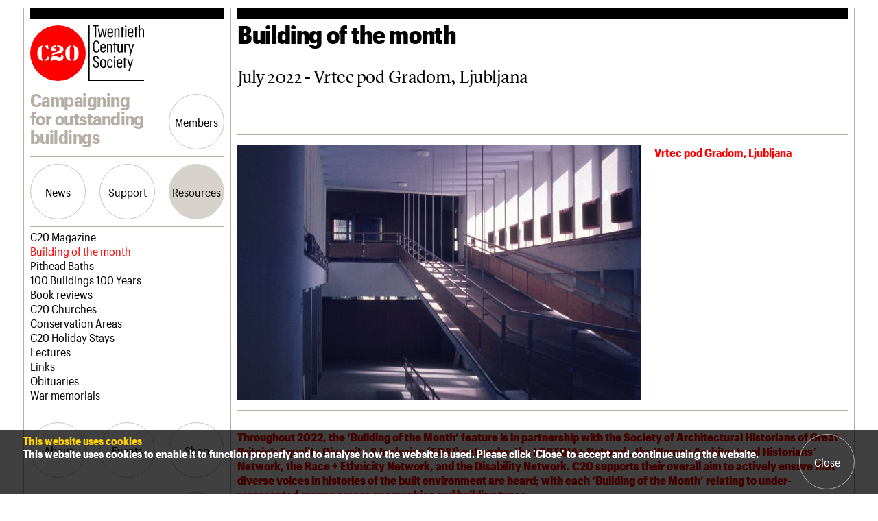

--- FILE ---
content_type: text/html; charset=UTF-8
request_url: https://c20society.org.uk/building-of-the-month/vrtec-pod-gradom-ljubliana
body_size: 19417
content:
<!doctype html><html lang="en"><head>  <script async src="https://www.googletagmanager.com/gtag/js?id=G-7VCSRNSSGP"></script> <script>window.dataLayer = window.dataLayer || [];
  function gtag(){dataLayer.push(arguments);}
  gtag('js', new Date());
  gtag('config', 'G-7VCSRNSSGP');</script> <meta charset="utf-8"><meta name="viewport" content="width=device-width, initial-scale=1, shrink-to-fit=no"><title>Vrtec pod Gradom, Ljubljana &#8211; The Twentieth Century Society</title><meta name='robots' content='max-image-preview:large' /><link rel='dns-prefetch' href='//www.google.com' /><link rel='dns-prefetch' href='//maps.googleapis.com' /><link rel='dns-prefetch' href='//stats.wp.com' /><link rel="alternate" title="oEmbed (JSON)" type="application/json+oembed" href="https://c20society.org.uk/wp-json/oembed/1.0/embed?url=https%3A%2F%2Fc20society.org.uk%2Fbuilding-of-the-month%2Fvrtec-pod-gradom-ljubliana" /><link rel="alternate" title="oEmbed (XML)" type="text/xml+oembed" href="https://c20society.org.uk/wp-json/oembed/1.0/embed?url=https%3A%2F%2Fc20society.org.uk%2Fbuilding-of-the-month%2Fvrtec-pod-gradom-ljubliana&#038;format=xml" /><style id='wp-img-auto-sizes-contain-inline-css' type='text/css'>img:is([sizes=auto i],[sizes^="auto," i]){contain-intrinsic-size:3000px 1500px}
/*# sourceURL=wp-img-auto-sizes-contain-inline-css */</style><link rel='stylesheet' id='sbi_styles-css' href='https://c20society.org.uk/wp-content/plugins/instagram-feed/css/sbi-styles.min.css?ver=6.10.0' type='text/css' media='all' /><style id='wp-emoji-styles-inline-css' type='text/css'>img.wp-smiley, img.emoji {
		display: inline !important;
		border: none !important;
		box-shadow: none !important;
		height: 1em !important;
		width: 1em !important;
		margin: 0 0.07em !important;
		vertical-align: -0.1em !important;
		background: none !important;
		padding: 0 !important;
	}
/*# sourceURL=wp-emoji-styles-inline-css */</style><style id='wp-block-library-inline-css' type='text/css'>:root{--wp-block-synced-color:#7a00df;--wp-block-synced-color--rgb:122,0,223;--wp-bound-block-color:var(--wp-block-synced-color);--wp-editor-canvas-background:#ddd;--wp-admin-theme-color:#007cba;--wp-admin-theme-color--rgb:0,124,186;--wp-admin-theme-color-darker-10:#006ba1;--wp-admin-theme-color-darker-10--rgb:0,107,160.5;--wp-admin-theme-color-darker-20:#005a87;--wp-admin-theme-color-darker-20--rgb:0,90,135;--wp-admin-border-width-focus:2px}@media (min-resolution:192dpi){:root{--wp-admin-border-width-focus:1.5px}}.wp-element-button{cursor:pointer}:root .has-very-light-gray-background-color{background-color:#eee}:root .has-very-dark-gray-background-color{background-color:#313131}:root .has-very-light-gray-color{color:#eee}:root .has-very-dark-gray-color{color:#313131}:root .has-vivid-green-cyan-to-vivid-cyan-blue-gradient-background{background:linear-gradient(135deg,#00d084,#0693e3)}:root .has-purple-crush-gradient-background{background:linear-gradient(135deg,#34e2e4,#4721fb 50%,#ab1dfe)}:root .has-hazy-dawn-gradient-background{background:linear-gradient(135deg,#faaca8,#dad0ec)}:root .has-subdued-olive-gradient-background{background:linear-gradient(135deg,#fafae1,#67a671)}:root .has-atomic-cream-gradient-background{background:linear-gradient(135deg,#fdd79a,#004a59)}:root .has-nightshade-gradient-background{background:linear-gradient(135deg,#330968,#31cdcf)}:root .has-midnight-gradient-background{background:linear-gradient(135deg,#020381,#2874fc)}:root{--wp--preset--font-size--normal:16px;--wp--preset--font-size--huge:42px}.has-regular-font-size{font-size:1em}.has-larger-font-size{font-size:2.625em}.has-normal-font-size{font-size:var(--wp--preset--font-size--normal)}.has-huge-font-size{font-size:var(--wp--preset--font-size--huge)}.has-text-align-center{text-align:center}.has-text-align-left{text-align:left}.has-text-align-right{text-align:right}.has-fit-text{white-space:nowrap!important}#end-resizable-editor-section{display:none}.aligncenter{clear:both}.items-justified-left{justify-content:flex-start}.items-justified-center{justify-content:center}.items-justified-right{justify-content:flex-end}.items-justified-space-between{justify-content:space-between}.screen-reader-text{border:0;clip-path:inset(50%);height:1px;margin:-1px;overflow:hidden;padding:0;position:absolute;width:1px;word-wrap:normal!important}.screen-reader-text:focus{background-color:#ddd;clip-path:none;color:#444;display:block;font-size:1em;height:auto;left:5px;line-height:normal;padding:15px 23px 14px;text-decoration:none;top:5px;width:auto;z-index:100000}html :where(.has-border-color){border-style:solid}html :where([style*=border-top-color]){border-top-style:solid}html :where([style*=border-right-color]){border-right-style:solid}html :where([style*=border-bottom-color]){border-bottom-style:solid}html :where([style*=border-left-color]){border-left-style:solid}html :where([style*=border-width]){border-style:solid}html :where([style*=border-top-width]){border-top-style:solid}html :where([style*=border-right-width]){border-right-style:solid}html :where([style*=border-bottom-width]){border-bottom-style:solid}html :where([style*=border-left-width]){border-left-style:solid}html :where(img[class*=wp-image-]){height:auto;max-width:100%}:where(figure){margin:0 0 1em}html :where(.is-position-sticky){--wp-admin--admin-bar--position-offset:var(--wp-admin--admin-bar--height,0px)}@media screen and (max-width:600px){html :where(.is-position-sticky){--wp-admin--admin-bar--position-offset:0px}}

/*# sourceURL=wp-block-library-inline-css */</style><style id='global-styles-inline-css' type='text/css'>:root{--wp--preset--aspect-ratio--square: 1;--wp--preset--aspect-ratio--4-3: 4/3;--wp--preset--aspect-ratio--3-4: 3/4;--wp--preset--aspect-ratio--3-2: 3/2;--wp--preset--aspect-ratio--2-3: 2/3;--wp--preset--aspect-ratio--16-9: 16/9;--wp--preset--aspect-ratio--9-16: 9/16;--wp--preset--color--black: #000000;--wp--preset--color--cyan-bluish-gray: #abb8c3;--wp--preset--color--white: #ffffff;--wp--preset--color--pale-pink: #f78da7;--wp--preset--color--vivid-red: #cf2e2e;--wp--preset--color--luminous-vivid-orange: #ff6900;--wp--preset--color--luminous-vivid-amber: #fcb900;--wp--preset--color--light-green-cyan: #7bdcb5;--wp--preset--color--vivid-green-cyan: #00d084;--wp--preset--color--pale-cyan-blue: #8ed1fc;--wp--preset--color--vivid-cyan-blue: #0693e3;--wp--preset--color--vivid-purple: #9b51e0;--wp--preset--gradient--vivid-cyan-blue-to-vivid-purple: linear-gradient(135deg,rgb(6,147,227) 0%,rgb(155,81,224) 100%);--wp--preset--gradient--light-green-cyan-to-vivid-green-cyan: linear-gradient(135deg,rgb(122,220,180) 0%,rgb(0,208,130) 100%);--wp--preset--gradient--luminous-vivid-amber-to-luminous-vivid-orange: linear-gradient(135deg,rgb(252,185,0) 0%,rgb(255,105,0) 100%);--wp--preset--gradient--luminous-vivid-orange-to-vivid-red: linear-gradient(135deg,rgb(255,105,0) 0%,rgb(207,46,46) 100%);--wp--preset--gradient--very-light-gray-to-cyan-bluish-gray: linear-gradient(135deg,rgb(238,238,238) 0%,rgb(169,184,195) 100%);--wp--preset--gradient--cool-to-warm-spectrum: linear-gradient(135deg,rgb(74,234,220) 0%,rgb(151,120,209) 20%,rgb(207,42,186) 40%,rgb(238,44,130) 60%,rgb(251,105,98) 80%,rgb(254,248,76) 100%);--wp--preset--gradient--blush-light-purple: linear-gradient(135deg,rgb(255,206,236) 0%,rgb(152,150,240) 100%);--wp--preset--gradient--blush-bordeaux: linear-gradient(135deg,rgb(254,205,165) 0%,rgb(254,45,45) 50%,rgb(107,0,62) 100%);--wp--preset--gradient--luminous-dusk: linear-gradient(135deg,rgb(255,203,112) 0%,rgb(199,81,192) 50%,rgb(65,88,208) 100%);--wp--preset--gradient--pale-ocean: linear-gradient(135deg,rgb(255,245,203) 0%,rgb(182,227,212) 50%,rgb(51,167,181) 100%);--wp--preset--gradient--electric-grass: linear-gradient(135deg,rgb(202,248,128) 0%,rgb(113,206,126) 100%);--wp--preset--gradient--midnight: linear-gradient(135deg,rgb(2,3,129) 0%,rgb(40,116,252) 100%);--wp--preset--font-size--small: 13px;--wp--preset--font-size--medium: 20px;--wp--preset--font-size--large: 36px;--wp--preset--font-size--x-large: 42px;--wp--preset--spacing--20: 0.44rem;--wp--preset--spacing--30: 0.67rem;--wp--preset--spacing--40: 1rem;--wp--preset--spacing--50: 1.5rem;--wp--preset--spacing--60: 2.25rem;--wp--preset--spacing--70: 3.38rem;--wp--preset--spacing--80: 5.06rem;--wp--preset--shadow--natural: 6px 6px 9px rgba(0, 0, 0, 0.2);--wp--preset--shadow--deep: 12px 12px 50px rgba(0, 0, 0, 0.4);--wp--preset--shadow--sharp: 6px 6px 0px rgba(0, 0, 0, 0.2);--wp--preset--shadow--outlined: 6px 6px 0px -3px rgb(255, 255, 255), 6px 6px rgb(0, 0, 0);--wp--preset--shadow--crisp: 6px 6px 0px rgb(0, 0, 0);}:where(.is-layout-flex){gap: 0.5em;}:where(.is-layout-grid){gap: 0.5em;}body .is-layout-flex{display: flex;}.is-layout-flex{flex-wrap: wrap;align-items: center;}.is-layout-flex > :is(*, div){margin: 0;}body .is-layout-grid{display: grid;}.is-layout-grid > :is(*, div){margin: 0;}:where(.wp-block-columns.is-layout-flex){gap: 2em;}:where(.wp-block-columns.is-layout-grid){gap: 2em;}:where(.wp-block-post-template.is-layout-flex){gap: 1.25em;}:where(.wp-block-post-template.is-layout-grid){gap: 1.25em;}.has-black-color{color: var(--wp--preset--color--black) !important;}.has-cyan-bluish-gray-color{color: var(--wp--preset--color--cyan-bluish-gray) !important;}.has-white-color{color: var(--wp--preset--color--white) !important;}.has-pale-pink-color{color: var(--wp--preset--color--pale-pink) !important;}.has-vivid-red-color{color: var(--wp--preset--color--vivid-red) !important;}.has-luminous-vivid-orange-color{color: var(--wp--preset--color--luminous-vivid-orange) !important;}.has-luminous-vivid-amber-color{color: var(--wp--preset--color--luminous-vivid-amber) !important;}.has-light-green-cyan-color{color: var(--wp--preset--color--light-green-cyan) !important;}.has-vivid-green-cyan-color{color: var(--wp--preset--color--vivid-green-cyan) !important;}.has-pale-cyan-blue-color{color: var(--wp--preset--color--pale-cyan-blue) !important;}.has-vivid-cyan-blue-color{color: var(--wp--preset--color--vivid-cyan-blue) !important;}.has-vivid-purple-color{color: var(--wp--preset--color--vivid-purple) !important;}.has-black-background-color{background-color: var(--wp--preset--color--black) !important;}.has-cyan-bluish-gray-background-color{background-color: var(--wp--preset--color--cyan-bluish-gray) !important;}.has-white-background-color{background-color: var(--wp--preset--color--white) !important;}.has-pale-pink-background-color{background-color: var(--wp--preset--color--pale-pink) !important;}.has-vivid-red-background-color{background-color: var(--wp--preset--color--vivid-red) !important;}.has-luminous-vivid-orange-background-color{background-color: var(--wp--preset--color--luminous-vivid-orange) !important;}.has-luminous-vivid-amber-background-color{background-color: var(--wp--preset--color--luminous-vivid-amber) !important;}.has-light-green-cyan-background-color{background-color: var(--wp--preset--color--light-green-cyan) !important;}.has-vivid-green-cyan-background-color{background-color: var(--wp--preset--color--vivid-green-cyan) !important;}.has-pale-cyan-blue-background-color{background-color: var(--wp--preset--color--pale-cyan-blue) !important;}.has-vivid-cyan-blue-background-color{background-color: var(--wp--preset--color--vivid-cyan-blue) !important;}.has-vivid-purple-background-color{background-color: var(--wp--preset--color--vivid-purple) !important;}.has-black-border-color{border-color: var(--wp--preset--color--black) !important;}.has-cyan-bluish-gray-border-color{border-color: var(--wp--preset--color--cyan-bluish-gray) !important;}.has-white-border-color{border-color: var(--wp--preset--color--white) !important;}.has-pale-pink-border-color{border-color: var(--wp--preset--color--pale-pink) !important;}.has-vivid-red-border-color{border-color: var(--wp--preset--color--vivid-red) !important;}.has-luminous-vivid-orange-border-color{border-color: var(--wp--preset--color--luminous-vivid-orange) !important;}.has-luminous-vivid-amber-border-color{border-color: var(--wp--preset--color--luminous-vivid-amber) !important;}.has-light-green-cyan-border-color{border-color: var(--wp--preset--color--light-green-cyan) !important;}.has-vivid-green-cyan-border-color{border-color: var(--wp--preset--color--vivid-green-cyan) !important;}.has-pale-cyan-blue-border-color{border-color: var(--wp--preset--color--pale-cyan-blue) !important;}.has-vivid-cyan-blue-border-color{border-color: var(--wp--preset--color--vivid-cyan-blue) !important;}.has-vivid-purple-border-color{border-color: var(--wp--preset--color--vivid-purple) !important;}.has-vivid-cyan-blue-to-vivid-purple-gradient-background{background: var(--wp--preset--gradient--vivid-cyan-blue-to-vivid-purple) !important;}.has-light-green-cyan-to-vivid-green-cyan-gradient-background{background: var(--wp--preset--gradient--light-green-cyan-to-vivid-green-cyan) !important;}.has-luminous-vivid-amber-to-luminous-vivid-orange-gradient-background{background: var(--wp--preset--gradient--luminous-vivid-amber-to-luminous-vivid-orange) !important;}.has-luminous-vivid-orange-to-vivid-red-gradient-background{background: var(--wp--preset--gradient--luminous-vivid-orange-to-vivid-red) !important;}.has-very-light-gray-to-cyan-bluish-gray-gradient-background{background: var(--wp--preset--gradient--very-light-gray-to-cyan-bluish-gray) !important;}.has-cool-to-warm-spectrum-gradient-background{background: var(--wp--preset--gradient--cool-to-warm-spectrum) !important;}.has-blush-light-purple-gradient-background{background: var(--wp--preset--gradient--blush-light-purple) !important;}.has-blush-bordeaux-gradient-background{background: var(--wp--preset--gradient--blush-bordeaux) !important;}.has-luminous-dusk-gradient-background{background: var(--wp--preset--gradient--luminous-dusk) !important;}.has-pale-ocean-gradient-background{background: var(--wp--preset--gradient--pale-ocean) !important;}.has-electric-grass-gradient-background{background: var(--wp--preset--gradient--electric-grass) !important;}.has-midnight-gradient-background{background: var(--wp--preset--gradient--midnight) !important;}.has-small-font-size{font-size: var(--wp--preset--font-size--small) !important;}.has-medium-font-size{font-size: var(--wp--preset--font-size--medium) !important;}.has-large-font-size{font-size: var(--wp--preset--font-size--large) !important;}.has-x-large-font-size{font-size: var(--wp--preset--font-size--x-large) !important;}
/*# sourceURL=global-styles-inline-css */</style><style id='classic-theme-styles-inline-css' type='text/css'>/*! This file is auto-generated */
.wp-block-button__link{color:#fff;background-color:#32373c;border-radius:9999px;box-shadow:none;text-decoration:none;padding:calc(.667em + 2px) calc(1.333em + 2px);font-size:1.125em}.wp-block-file__button{background:#32373c;color:#fff;text-decoration:none}
/*# sourceURL=/wp-includes/css/classic-themes.min.css */</style><link rel='stylesheet' id='dflip-icons-style-css' href='https://c20society.org.uk/wp-content/plugins/dflip/assets/css/themify-icons.min.css?ver=1.5.6' type='text/css' media='all' /><link rel='stylesheet' id='dflip-style-css' href='https://c20society.org.uk/wp-content/plugins/dflip/assets/css/dflip.min.css?ver=1.5.6' type='text/css' media='all' /><link rel='stylesheet' id='aurora-heatmap-css' href='https://c20society.org.uk/wp-content/cache/autoptimize/css/autoptimize_single_8a11dbfc12b6fb254281b8dc207edfb7.css?ver=1.7.1' type='text/css' media='all' /><link rel='stylesheet' id='style-css' href='https://c20society.org.uk/wp-content/cache/autoptimize/css/autoptimize_single_fd9b7f23ab252bb0b18a2430c524f8ea.css?ver=3cb191a993990f410dc186048e5ba3ee' type='text/css' media='all' /> <script type="text/javascript" id="aurora-heatmap-js-extra">var aurora_heatmap = {"_mode":"reporter","ajax_url":"https://c20society.org.uk/wp-admin/admin-ajax.php","action":"aurora_heatmap","reports":"click_pc,click_mobile","debug":"0","ajax_delay_time":"3000","ajax_interval":"10","ajax_bulk":null};
//# sourceURL=aurora-heatmap-js-extra</script> <script type="text/javascript" src="https://c20society.org.uk/wp-content/plugins/aurora-heatmap/js/aurora-heatmap.min.js?ver=1.7.1" id="aurora-heatmap-js"></script> <link rel="https://api.w.org/" href="https://c20society.org.uk/wp-json/" /><link rel="alternate" title="JSON" type="application/json" href="https://c20society.org.uk/wp-json/wp/v2/botm/22594" /><link rel="EditURI" type="application/rsd+xml" title="RSD" href="https://c20society.org.uk/xmlrpc.php?rsd" /><link rel="canonical" href="https://c20society.org.uk/building-of-the-month/vrtec-pod-gradom-ljubliana" /><link rel='shortlink' href='https://c20society.org.uk/?p=22594' /><style>img#wpstats{display:none}</style><link rel="apple-touch-icon" sizes="144x144" href="/wp-content/uploads/fbrfg/apple-touch-icon.png"><link rel="icon" type="image/png" sizes="32x32" href="/wp-content/uploads/fbrfg/favicon-32x32.png"><link rel="icon" type="image/png" sizes="16x16" href="/wp-content/uploads/fbrfg/favicon-16x16.png"><link rel="manifest" href="/wp-content/uploads/fbrfg/site.webmanifest"><link rel="mask-icon" href="/wp-content/uploads/fbrfg/safari-pinned-tab.svg" color="#ff0000"><link rel="shortcut icon" href="/wp-content/uploads/fbrfg/favicon.ico"><meta name="msapplication-TileColor" content="#ffffff"><meta name="msapplication-config" content="/wp-content/uploads/fbrfg/browserconfig.xml"><meta name="theme-color" content="#ffffff"> <script>(function(h,o,t,j,a,r){
			h.hj=h.hj||function(){(h.hj.q=h.hj.q||[]).push(arguments)};
			h._hjSettings={hjid:081357,hjsv:5};
			a=o.getElementsByTagName('head')[0];
			r=o.createElement('script');r.async=1;
			r.src=t+h._hjSettings.hjid+j+h._hjSettings.hjsv;
			a.appendChild(r);
		})(window,document,'//static.hotjar.com/c/hotjar-','.js?sv=');</script> <script data-cfasync="false">var dFlipLocation = "https://c20society.org.uk/wp-content/plugins/dflip/assets/"; var dFlipWPGlobal = {"text":{"toggleSound":"Turn on\/off Sound","toggleThumbnails":"Toggle Thumbnails","toggleOutline":"Toggle Outline\/Bookmark","previousPage":"Previous Page","nextPage":"Next Page","toggleFullscreen":"Toggle Fullscreen","zoomIn":"Zoom In","zoomOut":"Zoom Out","toggleHelp":"Toggle Help","singlePageMode":"Single Page Mode","doublePageMode":"Double Page Mode","downloadPDFFile":"Download PDF File","gotoFirstPage":"Goto First Page","gotoLastPage":"Goto Last Page","share":"Share"},"moreControls":"download,pageMode,startPage,endPage,sound","hideControls":"","scrollWheel":"true","backgroundColor":"#D7D2CB","backgroundImage":"","height":"auto","paddingLeft":"20","paddingRight":"20","controlsPosition":"bottom","duration":"800","soundEnable":"false","enableDownload":"false","enableAnalytics":"false","webgl":"true","hard":"none","maxTextureSize":"1600","rangeChunkSize":"524288","zoomRatio":"1.5","stiffness":"3","singlePageMode":"0","autoPlay":"false","autoPlayDuration":"5000","autoPlayStart":"false","linkTarget":"2"};</script> </head><body class="wp-singular botm-template-default single single-botm postid-22594 wp-theme-c20"> <script>window.fbAsyncInit = function() {
    FB.init({
      appId            : '533919550778316',
      autoLogAppEvents : true,
      xfbml            : true,
      version          : 'v5.0'
    });
  };</script> <script async defer src="https://connect.facebook.net/en_US/sdk.js"></script> <script>window.twttr = (function(d, s, id) {
  var js, fjs = d.getElementsByTagName(s)[0],
    t = window.twttr || {};
  if (d.getElementById(id)) return t;
  js = d.createElement(s);
  js.id = id;
  js.src = "https://platform.twitter.com/widgets.js";
  fjs.parentNode.insertBefore(js, fjs);

  t._e = [];
  t.ready = function(f) {
    t._e.push(f);
  };

  return t;
}(document, "script", "twitter-wjs"));</script> <main><header><h1><a href="https://c20society.org.uk"><img src="https://c20society.org.uk/wp-content/themes/c20/images/logo.svg" alt="The Twentieth Century Society"><img src="https://c20society.org.uk/wp-content/themes/c20/images/logo-text.svg" alt=""></a></h1><h2>Campaigning for outstanding buildings</h2><ul><li><a href="#menu/members" class="button">Members</a></li><li><a href="#menu" class="button">Menu</a></li></ul><nav><ul><li class=" menu-item menu-item-type-post_type_archive menu-item-object-news "><a href="#menu/news" class="button">News</a></li><li class=" menu-item menu-item-type-post_type menu-item-object-page "><a href="#menu/support" class="button">Support</a></li><li class=" menu-item menu-item-type-post_type menu-item-object-page "><a href="#menu/resources" class="button">Resources</a></li></ul><nav data-menu="news"><ul><li class=" menu-item menu-item-type-post_type_archive menu-item-object-news "><a href="https://c20society.org.uk/news">Latest news</a></li><li class=" menu-item menu-item-type-post_type menu-item-object-page "><a href="https://c20society.org.uk/campaigns">Campaigns</a></li><li class=" menu-item menu-item-type-post_type_archive menu-item-object-casework "><a href="https://c20society.org.uk/casework">Casework</a></li><li class=" menu-item menu-item-type-post_type_archive menu-item-object-buildings_at_risk "><a href="https://c20society.org.uk/buildings-at-risk">Risk List</a></li><li class=" menu-item menu-item-type-post_type_archive menu-item-object-coming_of_age "><a href="https://c20society.org.uk/coming-of-age">Coming of Age</a></li><li class=" menu-item menu-item-type-post_type menu-item-object-page current_page_parent "><a href="https://c20society.org.uk/blog">Blog</a></li></ul></nav><nav data-menu="support"><ul><li class=" menu-item menu-item-type-custom menu-item-object-custom "><a href="https://secure.c20society.org.uk/Default.aspx?tabid=64">Join us</a></li><li class=" menu-item menu-item-type-post_type menu-item-object-page "><a href="https://c20society.org.uk/support/patrons">Professional Patrons</a></li><li class=" menu-item menu-item-type-post_type menu-item-object-page "><a href="https://c20society.org.uk/support/elain-harwood-memorial-fund">Elain Harwood Memorial Fund</a></li><li class=" menu-item menu-item-type-post_type menu-item-object-page "><a href="https://c20society.org.uk/support/donate">Donate</a></li><li class=" menu-item menu-item-type-post_type menu-item-object-page "><a href="https://c20society.org.uk/support/legacy">Legacy</a></li><li class=" menu-item menu-item-type-post_type menu-item-object-page "><a href="https://c20society.org.uk/support/overview">Act now</a></li><li class=" menu-item menu-item-type-post_type menu-item-object-page "><a href="https://c20society.org.uk/support/how-to-save-c20-buildings">How to save C20 buildings</a></li><li class=" menu-item menu-item-type-post_type menu-item-object-page "><a href="https://c20society.org.uk/support/volunteer">Volunteer</a></li></ul></nav><nav data-menu="resources"><ul><li class=" menu-item menu-item-type-post_type_archive menu-item-object-c20_magazine "><a href="https://c20society.org.uk/c20-magazine">C20 Magazine</a></li><li class="current-menu-item"><a href="https://c20society.org.uk/building-of-the-month">Building of the month</a></li><li class=" menu-item menu-item-type-post_type_archive menu-item-object-pithead_baths "><a href="https://c20society.org.uk/pithead-baths">Pithead Baths</a></li><li class=" menu-item menu-item-type-post_type_archive menu-item-object-100_buildings "><a href="https://c20society.org.uk/100-buildings">100 Buildings 100 Years</a></li><li class=" menu-item menu-item-type-post_type_archive menu-item-object-book_reviews "><a href="https://c20society.org.uk/book-reviews">Book reviews</a></li><li class=" menu-item menu-item-type-post_type_archive menu-item-object-c20_churches "><a href="https://c20society.org.uk/c20-churches">C20 Churches</a></li><li class=" menu-item menu-item-type-post_type menu-item-object-page "><a href="https://c20society.org.uk/resources/conservation-areas">Conservation Areas</a></li><li class=" menu-item menu-item-type-post_type_archive menu-item-object-c20_holiday_stays "><a href="https://c20society.org.uk/c20-holiday-stays">C20 Holiday Stays</a></li><li class=" menu-item menu-item-type-post_type_archive menu-item-object-lectures "><a href="https://c20society.org.uk/lectures">Lectures</a></li><li class=" menu-item menu-item-type-post_type menu-item-object-page "><a href="https://c20society.org.uk/resources/links">Links</a></li><li class=" menu-item menu-item-type-post_type_archive menu-item-object-obituaries "><a href="https://c20society.org.uk/obituaries">Obituaries</a></li><li class=" menu-item menu-item-type-post_type_archive menu-item-object-war_memorials "><a href="https://c20society.org.uk/war-memorials">War memorials</a></li></ul></nav><ul><li class=" menu-item menu-item-type-post_type menu-item-object-page "><a href="#menu/about" class="button">About</a></li><li class=" menu-item menu-item-type-custom menu-item-object-custom "><a href="#menu/events" class="button">Events</a></li><li><a href="https://shop.c20society.org.uk/" target="_blank" class="button">Shop</a></li><li class="search"><a href="#menu/search" class="button">Search</a></li></ul><nav data-menu="about"><ul><li class=" menu-item menu-item-type-post_type menu-item-object-page "><a href="https://c20society.org.uk/about-us/what-we-do">What we do</a></li><li class=" menu-item menu-item-type-post_type menu-item-object-page "><a href="https://c20society.org.uk/about-us/people">People</a></li><li class=" menu-item menu-item-type-post_type menu-item-object-page "><a href="https://c20society.org.uk/about-us/services">Services</a></li><li class=" menu-item menu-item-type-post_type menu-item-object-page "><a href="https://c20society.org.uk/about-us/c20-cymru">C20 Cymru</a></li><li class=" menu-item menu-item-type-post_type menu-item-object-page "><a href="https://c20society.org.uk/about-us/history">History</a></li><li class=" menu-item menu-item-type-post_type menu-item-object-page "><a href="https://c20society.org.uk/about-us/governance">Governance</a></li><li class=" menu-item menu-item-type-post_type menu-item-object-page "><a href="https://c20society.org.uk/about-us/faqs">FAQs</a></li><li class=" menu-item menu-item-type-post_type menu-item-object-page "><a href="https://c20society.org.uk/about-us/we-are-c20">We are C20</a></li></ul></nav><nav data-menu="events"><ul><li class=" menu-item menu-item-type-custom menu-item-object-custom "><a href="https://secure.c20society.org.uk/Default.aspx?tabid=63">Upcoming events</a></li><li class=" menu-item menu-item-type-custom menu-item-object-custom "><a href="https://secure.c20society.org.uk/Default.aspx?tabid=93">Past events</a></li></ul></nav><nav data-menu="shop"><ul></ul></nav><ul class="search-toggle"><li><a href="#menu/search" class="button">Search</a></li></ul><nav data-menu="search"><form action="https://c20society.org.uk/" method="get" role="search" class="search"> <label> <span>Search the site</span> <input type="search" value="" name="s" placeholder="Enter text here"> </label> <button type="submit" class="button on"><span>Search</span></button></form></nav><nav data-menu="members"><section class="members"><h2>Login/register</h2><div class="form"><form action="https://secure.c20society.org.uk/default.aspx?tabid=65" method="post"><ul class="inputs"><li> <label> <span>Username</span> <input type="text" value="" name="username" placeholder="Please enter your username"> </label></li><li> <label> <span>Password</span> <input type="password" value="" name="password" placeholder="Please enter your password"> </label></li></ul><ul class="buttons"><li><a href="https://secure.c20society.org.uk/Default.aspx?tabid=64" class="button">Join us</a></li><li><button type="submit" class="button">Login</button></li></ul></form></div></section></nav></nav></header><section class="content"><header class="article reversed"><section class="images"><figure class="caption"></figure></section><h1>Building of the month</h1><p>July 2022 - Vrtec pod Gradom, Ljubljana</p></header><figure class="caption standard"> <img fetchpriority="high" decoding="async" width="588" height="371" src="https://c20society.org.uk/wp-content/uploads/2022/07/July-2022-1-588x371.jpg" class="attachment-588xX size-588xX" alt="" srcset="https://c20society.org.uk/wp-content/uploads/2022/07/July-2022-1-588x371.jpg 588w, https://c20society.org.uk/wp-content/uploads/2022/07/July-2022-1-300x189.jpg 300w, https://c20society.org.uk/wp-content/uploads/2022/07/July-2022-1-1024x646.jpg 1024w, https://c20society.org.uk/wp-content/uploads/2022/07/July-2022-1-1536x969.jpg 1536w, https://c20society.org.uk/wp-content/uploads/2022/07/July-2022-1-182x115.jpg 182w, https://c20society.org.uk/wp-content/uploads/2022/07/July-2022-1-285x180.jpg 285w, https://c20society.org.uk/wp-content/uploads/2022/07/July-2022-1-134x84.jpg 134w, https://c20society.org.uk/wp-content/uploads/2022/07/July-2022-1-600x378.jpg 600w, https://c20society.org.uk/wp-content/uploads/2022/07/July-2022-1.jpg 1800w, https://c20society.org.uk/wp-content/uploads/2022/07/July-2022-1-588x371@2x.jpg 1176w, https://c20society.org.uk/wp-content/uploads/2022/07/July-2022-1-182x115@2x.jpg 364w, https://c20society.org.uk/wp-content/uploads/2022/07/July-2022-1-285x180@2x.jpg 570w, https://c20society.org.uk/wp-content/uploads/2022/07/July-2022-1-134x84@2x.jpg 268w, https://c20society.org.uk/wp-content/uploads/2022/07/July-2022-1-600x378@2x.jpg 1200w" sizes="(max-width: 588px) 100vw, 588px" /><figcaption> Vrtec pod Gradom, Ljubljana</figcaption></figure><h4><strong>Throughout 2022, the ‘Building of the Month’ feature is in partnership with the </strong><a href="https://www.sahgb.org.uk/get-involved"><strong>Society of Architectural Historians of Great Britain</strong></a><strong>’s Equality Diversity &amp; Inclusion (ED&amp;I) networks: the LGBTQIA+ Network, the Women Architectural Historians’ Network, the Race + Ethnicity Network, and the Disability Network. C20 supports their overall aim to actively ensure that diverse voices in histories of the built environment are heard; with each ‘Building of the Month’ relating to under-represented groups across geographies and building types.</strong></h4><p><strong>Vrtec pod Gradom, Ljubljana<br /> </strong><strong>Rotija Badjura (1962)</strong></p><p>“There is no such thing as a marginal topic” was one of statements of the architect Rotija Badjura (1930–2021), who created an extensive and prominent body of work in the shadow of her male contemporaries, an oeuvre almost unknown even among professionals. A large part of Badjura’s work was that of kindergartens with playgrounds, which she contributed to the architecture of Slovenia and the former Yugoslavia.</p><p>Badjura was particularly sensitive to the media, publications and public portraits, even more so towards the end of her life. She rarely talked with the media, concerned that her statements or information about her would end up as ‘internet trash’. Exhibiting unusual modesty, she was interested in creation, not in promotion.</p><p>Her biography reveals that she was independent and bold. She travelled to Switzerland in the 1950s, first to work on a farm, but then found a job designing old-fashioned chalets in two architectural offices. She decided to modernise the design and was offered a permanent job, but returned home. After obtaining a job at Ljubljana’s design studio called Projektivni atelje, where she spent most of her career (1959–1989), she also started her independent practice dedicated to an area that was at first considered marginal. She designed her first nursery school, Vrtec pod Gradom, in the Ljubljana neighbourhood of Prule in 1962after she refused to draw up plans for a house whose concept was designed by another architect, as she did not associate herself with the design. Therefore, she was assigned to design a nursery school, a building type that did not interest her older, male colleagues. “Senior architects will not work on architecture for children,” it was said.</p><p>This marginal, seemingly second-rate typology, scarcely lucrative and regarded as ‘child-like’, nonetheless presented a significant creative challenges for Badjura, and architecture for children was to remain the main focus of her subsequent body of work. Her way of thinking has become generally accepted and has paved the way for the contemporary development of nurseries and schools in the region. Between 1960 and 1982, she designed 22 nurseries with playgrounds in Slovenia, 3 in Croatia and 21 in Macedonia. Most of the buildings are still in operation, and due to present-day rigid legislation many are still considered better and more stimulating architecture than work being constructed today. This makes Badjura’s designs contemporary, as designing nurseries today is subject to such standards and requirements that the essence of this type of architecture is often forgotten; i.e. that a nursery is a house for children and not a house adapted to children.</p><figure class="caption standard"> <img decoding="async" width="588" height="401" src="https://c20society.org.uk/wp-content/uploads/2022/07/July-2022-2-588x401.jpg" class="attachment-588xX size-588xX" alt="" srcset="https://c20society.org.uk/wp-content/uploads/2022/07/July-2022-2-588x401.jpg 588w, https://c20society.org.uk/wp-content/uploads/2022/07/July-2022-2-300x205.jpg 300w, https://c20society.org.uk/wp-content/uploads/2022/07/July-2022-2-1024x698.jpg 1024w, https://c20society.org.uk/wp-content/uploads/2022/07/July-2022-2-182x124.jpg 182w, https://c20society.org.uk/wp-content/uploads/2022/07/July-2022-2-285x194.jpg 285w, https://c20society.org.uk/wp-content/uploads/2022/07/July-2022-2-134x91.jpg 134w, https://c20society.org.uk/wp-content/uploads/2022/07/July-2022-2-600x409.jpg 600w, https://c20society.org.uk/wp-content/uploads/2022/07/July-2022-2.jpg 1200w, https://c20society.org.uk/wp-content/uploads/2022/07/July-2022-2-588x401@2x.jpg 1176w, https://c20society.org.uk/wp-content/uploads/2022/07/July-2022-2-182x124@2x.jpg 364w, https://c20society.org.uk/wp-content/uploads/2022/07/July-2022-2-285x194@2x.jpg 570w, https://c20society.org.uk/wp-content/uploads/2022/07/July-2022-2-134x91@2x.jpg 268w" sizes="(max-width: 588px) 100vw, 588px" /><figcaption> Playground in social housing SŠ6<div class="credit"><p>Photo: Richard Langendorf, MIT</p></div></figcaption></figure><p>Even her first nursery school, the Prule unit of Vrtec pod Gradom, stood out. The most striking feature of the building is its indoor ramp (rather than a staircase), which is not merely about functionality but about conditioning different experiences of space for play. “The parents were able to socialise there, watch what was happening downstairs and upstairs, hang on the railing and meet children who were playing and running around. Walking uphill and maintaining balance are a great accomplishment for the youngest children,” said my colleague, Mojca Gregorski, the mother of children who recently attended Badjura’s nursery and who herself focuses on contemporary kindergarden design as an architect. There used to be a historic villa on the eastern side of the nursery, but it was demolished in 2013 and replaced with a development with five luxury units.</p><figure class="caption standard"> <img decoding="async" width="588" height="391" src="https://c20society.org.uk/wp-content/uploads/2022/07/July-2022-3-588x391.jpg" class="attachment-588xX size-588xX" alt="" srcset="https://c20society.org.uk/wp-content/uploads/2022/07/July-2022-3-588x391.jpg 588w, https://c20society.org.uk/wp-content/uploads/2022/07/July-2022-3-300x200.jpg 300w, https://c20society.org.uk/wp-content/uploads/2022/07/July-2022-3-1024x681.jpg 1024w, https://c20society.org.uk/wp-content/uploads/2022/07/July-2022-3-182x121.jpg 182w, https://c20society.org.uk/wp-content/uploads/2022/07/July-2022-3-283x188.jpg 283w, https://c20society.org.uk/wp-content/uploads/2022/07/July-2022-3-284x190.jpg 284w, https://c20society.org.uk/wp-content/uploads/2022/07/July-2022-3-385x256.jpg 385w, https://c20society.org.uk/wp-content/uploads/2022/07/July-2022-3-285x190.jpg 285w, https://c20society.org.uk/wp-content/uploads/2022/07/July-2022-3-134x89.jpg 134w, https://c20society.org.uk/wp-content/uploads/2022/07/July-2022-3-600x399.jpg 600w, https://c20society.org.uk/wp-content/uploads/2022/07/July-2022-3.jpg 1200w, https://c20society.org.uk/wp-content/uploads/2022/07/July-2022-3-588x391@2x.jpg 1176w, https://c20society.org.uk/wp-content/uploads/2022/07/July-2022-3-182x121@2x.jpg 364w, https://c20society.org.uk/wp-content/uploads/2022/07/July-2022-3-283x188@2x.jpg 566w, https://c20society.org.uk/wp-content/uploads/2022/07/July-2022-3-284x190@2x.jpg 568w, https://c20society.org.uk/wp-content/uploads/2022/07/July-2022-3-385x256@2x.jpg 770w, https://c20society.org.uk/wp-content/uploads/2022/07/July-2022-3-285x190@2x.jpg 570w, https://c20society.org.uk/wp-content/uploads/2022/07/July-2022-3-134x89@2x.jpg 268w" sizes="(max-width: 588px) 100vw, 588px" /><figcaption> Concrete pipes as an entrance canopy at Vrtec Logatec.<div class="credit"><p>Photo and architecture: Rotija Badjura</p></div></figcaption></figure><p>The city defended this decision as “making optimal use of space”, while in reality, the building has taken away natural light from the nursery and led to poorer air quality due to an unfortunate posi-tion of the entry to the underground parking. This is only one example of a lack of protection of Badjura’s architecture, which presents a loss for everyone. In addition to nurseries, Rotija Badjura also designed a series of inventive playgrounds using cheap materials, ‘ready-made’ elements, such as concrete pipes, tree trunks of different sizes and sand of different grain size. She published a book entitled Otroška igrišča (Children’s Playgrounds, with the architect Lučka Šarec, in 1973).</p><figure class="caption standard"> <img loading="lazy" decoding="async" width="588" height="391" src="https://c20society.org.uk/wp-content/uploads/2022/07/July-2022-4-588x391.jpg" class="attachment-588xX size-588xX" alt="" srcset="https://c20society.org.uk/wp-content/uploads/2022/07/July-2022-4-588x391.jpg 588w, https://c20society.org.uk/wp-content/uploads/2022/07/July-2022-4-300x199.jpg 300w, https://c20society.org.uk/wp-content/uploads/2022/07/July-2022-4-1024x680.jpg 1024w, https://c20society.org.uk/wp-content/uploads/2022/07/July-2022-4-182x121.jpg 182w, https://c20society.org.uk/wp-content/uploads/2022/07/July-2022-4-283x188.jpg 283w, https://c20society.org.uk/wp-content/uploads/2022/07/July-2022-4-284x190.jpg 284w, https://c20society.org.uk/wp-content/uploads/2022/07/July-2022-4-385x256.jpg 385w, https://c20society.org.uk/wp-content/uploads/2022/07/July-2022-4-285x189.jpg 285w, https://c20society.org.uk/wp-content/uploads/2022/07/July-2022-4-134x89.jpg 134w, https://c20society.org.uk/wp-content/uploads/2022/07/July-2022-4-600x399.jpg 600w, https://c20society.org.uk/wp-content/uploads/2022/07/July-2022-4.jpg 1200w, https://c20society.org.uk/wp-content/uploads/2022/07/July-2022-4-588x391@2x.jpg 1176w, https://c20society.org.uk/wp-content/uploads/2022/07/July-2022-4-182x121@2x.jpg 364w, https://c20society.org.uk/wp-content/uploads/2022/07/July-2022-4-283x188@2x.jpg 566w, https://c20society.org.uk/wp-content/uploads/2022/07/July-2022-4-284x190@2x.jpg 568w, https://c20society.org.uk/wp-content/uploads/2022/07/July-2022-4-385x256@2x.jpg 770w, https://c20society.org.uk/wp-content/uploads/2022/07/July-2022-4-285x189@2x.jpg 570w, https://c20society.org.uk/wp-content/uploads/2022/07/July-2022-4-134x89@2x.jpg 268w" sizes="auto, (max-width: 588px) 100vw, 588px" /><figcaption><div class="credit"><p>Photo: Peter Žargi</p></div></figcaption></figure><p>Furthermore, Rotija inherited a love of the mountains and hiking after her parents, film director Metod Badjura and film editor Milka Badjura. She headed the committee for mountain construction at the Alpine Association of Slovenia (1970–1977) and led the standardisation and planning of mountain huts. In 1975, she designed a transportable modular trail shelter, which could be used as an independent unit or combined with several ones (in collaboration with Aleš Kunaver and Avtomontaža company).</p><p>Rotija Badjura never strived to be in the limelight. While many buildings she designed still fully and successfully serve their purpose, few people know the name of their designer. Her work is based on an understanding of architecture as a tool for better living; an approach that has been somewhat pushed to the background. Her work can still provide an inspiration to design responsible and time-less architecture to benefit people with simple elements. I hope that spreading information about her work will help her architecture be protected and preserved.</p><p><em>Nina Granda, <a href="http://www.outsider.si/">Outsider Magazine</a> .</em></p><p><em><a href="https://www.facebook.com/revijaoutsider">Facebook</a> / </em><em><a href="https://www.instagram.com/outsider.magazine/">Instagram</a> / </em><a href="https://twitter.com/Revija_Outsider"><em>Twitter</em></a></p><p><em>The Building of the Month feature is edited by Dr. Joshua Mardell.</em></p><section class="share"><h2>Share</h2><ul><li class="facebook"><a href="https://c20society.org.uk/building-of-the-month/vrtec-pod-gradom-ljubliana">Facebook</a></li><li><a href="https://twitter.com/intent/tweet?text=Vrtec+pod+Gradom%2C+Ljubljana+-+The+Twentieth+Century+Society&amp;url=https%3A%2F%2Fc20society.org.uk%2Fbuilding-of-the-month%2Fvrtec-pod-gradom-ljubliana">Twitter</a></li></ul></section><section class="filter"><h2>Building of the month archive</h2><div class="info"><p>Look for past Buildings of the Month by entering the name of an individual building or architect or browsing the drop down list.</p></div><form action="https://c20society.org.uk/building-of-the-month" method="get" class="form"><ul><li><h3>Search</h3> <label> <span>Building name, architect</span> <input type="search" name="search" placeholder="Enter search term..."> </label></li></ul> <button type="submit" class="button">Search</button></form><form action="https://c20society.org.uk" method="get" class="form"><ul><li class="select"><h3>Or</h3> <label> <span>Select a building</span> <select name="p"><option value="0">Select a building</option><option value="7352">The Midland Hotel, Morecambe</option><option value="7357">The Rose Seidler House, New South Wales, Australia</option><option value="7358">Shakespeare Royal Theatre, Stratford-upon-Avon</option><option value="7361">Harlow Water Gardens</option><option value="7367">Birmingham Post and Mail Building</option><option value="7373">Miramonte, New Malden, Surrey</option><option value="7379">Silhouette Factory, Shropshire</option><option value="7385">Greenwich Millennium Village</option><option value="7391">Coventry Cathedral</option><option value="7397">Chert, Ventnor, Isle of Wight</option><option value="7403">Extension to the Cambridge School of Architecture</option><option value="7408">Space House, East Grinstead</option><option value="7414">Congress House, London WC1</option><option value="7420">The Tea Rooms, London WC1</option><option value="7426">Le Cabanon, Côte d’Azur, France</option><option value="7427">Stonecrop, Warwickshire</option><option value="7433">Bauhaus Masters&#8217; Houses, Dessau, Germany</option><option value="7438">Meeting House, University of Sussex</option><option value="7444">Barcelona Pavilion</option><option value="7450">The Brunswick Centre, London WC1</option><option value="7456">Smithfield Poultry Market, London EC1</option><option value="7459">Votive Shrine of Our Lady of Lourdes, Blackpool</option><option value="7465">Senate House, Bloomsbury, WC1</option><option value="7469">Sound Mirrors, Greatstone, Kent</option><option value="7475">Maeght Foundation, St Paul de Vence, France</option><option value="7481">Woodland Cemetery, Stockholm</option><option value="7487">Dudley Zoo</option><option value="7493">The Homewood</option><option value="7499">Einstein Tower, Potsdam</option><option value="7505">Engineering Research Station, Killingworth</option><option value="7508">Thorndike Theatre, Leatherhead</option><option value="7514">Liverpool Anglican Cathedral</option><option value="7515">Alison &#038; Peter Smithson&#8217;s Upper Lawn Pavilion</option><option value="7521">Coram&#8217;s Fields, Bloomsbury</option><option value="7527">Walter&#8217;s Way, Lewisham</option><option value="7531">Raymond Erith&#8217;s Library at Lady Margaret Hall, Oxford</option><option value="7537">Gollins Melvin Ward &#038; Partners&#8217; Aviva Tower, London</option><option value="7543">The Dollan Baths, East Kilbride</option><option value="7549">Granada TV Building, Manchester</option><option value="7555">Embassy Court, Brighton</option><option value="7561">Transport House, Belfast</option><option value="7567">Pullman Court, London</option><option value="7570">Scottish Provident Building, Edinburgh</option><option value="7576">Alte Pinakothek, Munich</option><option value="7582">New Zealand House, London</option><option value="7588">Rysted House</option><option value="7595">Loughton Station, Essex</option><option value="7602">Melnikov House, Moscow</option><option value="7607">The Isokon, London</option><option value="7613">Broomhill Open Air Pool, Ipswich</option><option value="7619">The Swedish Embassy, New Delhi</option><option value="7625">Clipstone Colliery, Mansfield, Nottinghamshire</option><option value="7631">Casetta Modello</option><option value="7637">Teatro Regio, Turin</option><option value="7643">Palast der Republik, Berlin</option><option value="7647">Brockwell Lido, Herne Hill, London</option><option value="7652">Scenic railway at Dreamland</option><option value="7658">The Mersey Tunnel</option><option value="7664">The Rotunda, Winchester School of Art</option><option value="7670">The American Pavilion of Expo 58</option><option value="7676">Joseph Emberton&#8217;s Blackpool Pleasure Beach</option><option value="7678">Trent University, Ontario</option><option value="7680">Pimlico School, London</option><option value="7682">Copan Building, Sao Paulo</option><option value="7684">The Horizon Building, Nottingham</option><option value="7689">Government Service Center, Boston, MA</option><option value="7691">Pioneer Housing at Ossulston Street</option><option value="7693">The Chapel at Churchill College Cambridge</option><option value="7696">Fairchild House, Pitfield Estate, Hoxton, 1949-50</option><option value="7698">Clifton RC Cathedral, Bristol</option><option value="7700">Heelands Housing, Milton Keynes</option><option value="7702">Kingsway Health Centre, Widnes</option><option value="7704">Kensington and Chelsea Town Hall</option><option value="7706">The New Museums Site building by Arup Associates, 1966-74</option><option value="7708">St Mary’s, Leyland, near Preston, 1961-4</option><option value="7710">Mount Lane, Chichester, W Sussex</option><option value="7712">Liberty Hall, Dublin</option><option value="7714">Barrowlands Ballroom, Glasgow</option><option value="7716">Bradford Odeon</option><option value="7718">Dorton Arena, Raleigh, North Carolina</option><option value="7719">Hollaway Wall, Manchester</option><option value="7721">Queensgate Market, Huddersfield</option><option value="7723">Nottingham Playhouse</option><option value="7725">Ulster Museum, Belfast</option><option value="7727">Inverkip Power Station, Firth of Clyde</option><option value="7729">Ilkeston School, Derbyshire</option><option value="7734">The Kleinhans Music Hall, Buffalo</option><option value="7736">The Garage, Hilden, Rye Hill – a Rolls Royce of garages?</option><option value="7738">Central Criminal Court Extension, London</option><option value="7740">Saint Peter and Saint Paul’s Church, New Brighton</option><option value="7742">Group of three houses at Haddenham, Buckinghamshire</option><option value="7743">Salvation Army Men&#8217;s Social Services Centre, Newcastle-upon-Tyne</option><option value="7751">Cripps Building, St John&#8217;s College, Cambridge</option><option value="7756">Maslennikov Factory Canteen, Moscow</option><option value="7764">MS Spirit of Free Enterprise/Oleander</option><option value="7770">Israel Goldstein Synagogue, Givat Ram campus of the Hebrew University, Jerusalem, Israel</option><option value="7775">York University, Ontario</option><option value="7781">Flax Bourton Housing</option><option value="7786">St Paul&#8217;s, Lorrimore Square</option><option value="7792">The Church of Christ the King, Cork</option><option value="7802">Furzedown Teachers Training College</option><option value="7808">Bletchley Park, Milton Keynes</option><option value="7814">Arnish Point Gun Emplacements</option><option value="7819">Gosprom, Kharkov, Ukraine</option><option value="7824">Newbery Tower, Glasgow School of Art</option><option value="7829">Wah Fu Estate, Hong Kong</option><option value="7834">Church of the Ascension, Plymouth</option><option value="7839">Euston Station, London</option><option value="7845">St Mark&#8217;s Road Housing, London</option><option value="7850">Heathhall car factory, Dumfries</option><option value="7854">Hornbeams and Rivermill, Harlow</option><option value="7870">Bantry Library, Co. Cork</option><option value="7859">Ariel Hotel, London Airport</option><option value="7872">Strathclyde University School of Architecture</option><option value="7875">Kingsway Tunnel Vents, Merseyside</option><option value="7878">Bispham tram stations, Blackpool</option><option value="7882">Balfron Tower</option><option value="7885">Sovereign House, Norwich</option><option value="7890">Greenock Library</option><option value="7895">Graycliff Estate</option><option value="7899">Corner Green, Blackheath</option><option value="7901">St Olav Church, Trondheim</option><option value="7903">Bath Technical College</option><option value="7908">Holborn Library</option><option value="7914">Churchill Gardens, Pimlico</option><option value="7919">Schlumberger Cambridge Research Centre</option><option value="7921">Wood Green Shopping City, London</option><option value="7924">Domestic and Trades College, Manchester</option><option value="7928">Three Lane Ends Infants’ School, Castleford, Yorkshire</option><option value="7933">The Ismaili Centre, London</option><option value="7938">University of Ibadan, Nigeria</option><option value="7943">Queen Elizabeth House, Winchester</option><option value="7946">Ashburnham Court, Bedford</option><option value="7949">Trellick Tower, London</option><option value="7955">Ready Mix Concrete Headquarters, Surrey</option><option value="7959">Sassoon House, London</option><option value="7964">Cambridge American Cemetery</option><option value="7969">Hove Town Hall</option><option value="7974">Pathfoot Building, University of Stirling</option><option value="7978">NLA Tower, Croydon</option><option value="7981">Bradford &#038; Bingley Building Society, Bingley</option><option value="7986">Foyles, formerly St Martin&#8217;s School of Art, London</option><option value="7988">Ruskin Park House, London</option><option value="7994">Fawley Power Station</option><option value="7999">Coventry Central Baths &#038; Elephant</option><option value="8004">Rothesay Pavilion, Isle of Bute</option><option value="8010">Scott House, Slimbridge</option><option value="8015">Casa de Serralves, Porto</option><option value="8021">Cressingham Gardens Estate, Lambeth</option><option value="8024">Riverside Theatre, Coleraine, Ulster</option><option value="8029">Furniture Industry Research Association, Stevenage, Hertfordshire</option><option value="8034">The Cumberland Inn, Carlisle</option><option value="8037">New House, Shipton-under-Wychwood, Oxfordshire</option><option value="8042">St. Michael’s House, 2 Elizabeth Street, Westminster</option><option value="8047">National Gallery Sainsbury Wing, London</option><option value="8053">1 Poultry, City of London</option><option value="8054">Terry&#8217;s Clock Tower, York</option><option value="8058">Y-block, Oslo, Norway</option><option value="8065">Institute of Education, London</option><option value="8068">Sayers Croft, Ewhurst, Surrey</option><option value="8073">Czech and Slovak Embassies, London</option><option value="8080">Villa Cavrois, Lille</option><option value="8085">The Izumo Grand Shrine Administrative Building, Japan</option><option value="8091">Odhams Walk, Covent Garden, London</option><option value="8096">Dunelm House, Durham</option><option value="8098">Surbiton Station, Surrey</option><option value="8104">Cathedral of St. Mary of the Assumption, San Francisco</option><option value="8109">Colston Hall, Bristol</option><option value="8113">Walton Court, Walton on Thames, Surrey</option><option value="8114">UOP Fragrance Factory, Surrey</option><option value="8117">Beach Holiday Camp Clubhouse, Dymchurch, Kent</option><option value="8122">War Memorial Chapel, Oldstead, North Yorkshire</option><option value="8127">Allbrook House and Roehampton Library, London</option><option value="8132">The International Automatic Telephone Exchange, Ljubljana, Slovenia</option><option value="8137">Belgrade Theatre, Coventry</option><option value="8142">Church of Santo António da Polana, Maputo, Mozambique</option><option value="8143">Snape Maltings Concert Hall</option><option value="8148">Boston City Hall</option><option value="8153">E-1027, Roquebrune-Cap-Martin, France</option><option value="8157">Cantilever Chair Museum (Kragstuhlmuseum), Lauenförde, Germany</option><option value="8161">Lapėnai Building, Kaunas, Lithuania</option><option value="8165">All Saints Church, Crewe, Cheshire</option><option value="8169">Holiday Lodges, Sladnor Park, Torquay</option><option value="8174">Richmond House, Westminster</option><option value="8176">The Government Museum and Art Gallery, Chandigarh</option><option value="8181">Blackheath Meeting House</option><option value="8184">Portcullis House and Westminster Underground Station (Jubilee Line Extension) Michael Hopkins and Partners 1998-2001</option><option value="8186">Auerbach House, Jena, Germany</option><option value="8193">Kodak House, Dublin</option><option value="8195">Arlington House, Margate, Kent</option><option value="8200">Marzahn Housing Development, Berlin</option><option value="8205">Founders’ Hall, Cloth Fair, London</option><option value="10576">The Tower, Christmas Common, Watlington, Oxfordshire</option><option value="10589">Clore Pavilion for Small Mammals, London Zoo</option><option value="10602">Co-operative Pharmacy, Scunthorpe, Lincolnshire</option><option value="11670">Repertory Theatre, Dundee</option><option value="12464">St Mark’s, Biggin Hill</option><option value="12926">Cornford House, Cambridge</option><option value="13245">The Garway Road Penthouse, London</option><option value="13680">The Lloyd George Memorial, Llanystumdwy</option><option value="14026">The Iron Duke public house, Great Yarmouth</option><option value="14288">Berani Commercial Building, Uster, Switzerland</option><option value="14643">Fountainbridge Library, Edinburgh</option><option value="14855">The former North Peckham Civic Centre, London Borough of Southwark</option><option value="15432">Former Museum for Nativity Cribs (now: Museum for Religious Culture), Telgte, Germany</option><option value="15882">Chester Road Hostel, Camden</option><option value="16432">SESC Pompéia, São Paulo, Brazil</option><option value="17002">Markuskyrkan, Stockholm, Sweden</option><option value="17250">Grand Hotel, Dubrovnik – Lopud, Croatia</option><option value="17867">66 St James’s Street (Target House), London</option><option value="18345">Shopping Building, Milton Keynes</option><option value="18568">Gulbenkian Centre, University of Hull</option><option value="18726">Irvine Centre, Irvine, North Ayrshire</option><option value="19260">Fountains Abbey Visitor Centre, Ripon</option><option value="19671">Holy Cross RC church, Bidston, Wirral</option><option value="19938">Mersey Tunnel Ventilation Towers</option><option value="20064">Aviva HQ, York</option><option value="20274">Kensal House, West London</option><option value="20531">Homomonument, Amsterdam</option><option value="20920">Jagonari Asian Women’s Education Centre, Whitechapel, London</option><option value="21270">King Faisal Mosque, Islamabad</option><option value="21623">Central Hill, London Borough of Lambeth</option><option value="22395">Elder Dempster Shipping Lines, Lagos, Nigeria </option><option value="22594">Vrtec pod Gradom, Ljubljana</option><option value="22921">Coppelia Ice Cream Parlour, Havana</option><option value="23177">Taiwan-Reyhanlı Centre for World Citizens, Reyhanlı, Turkey</option><option value="23538">Kingsway Stores, Sekondi, Ghana</option><option value="23862">Aiton &#038; Co Factory Offices, Derby</option><option value="24341">Azurest South, Petersburg, Virginia, USA</option><option value="24531">Vice-Chancellor’s House, University of York,</option><option value="24978">The Law School Building, University of Western Australia, Perth</option><option value="25488">Hall of Residence Kelvin Grove, Brisbane, Queensland</option><option value="25661">The ‘Solar Campus’, former St George’s School, Wallasey, Merseyside</option><option value="25977">BedZED Eco Village, Wallington, Sutton</option><option value="26237">Street Farmhouse, Eltham</option><option value="26509">Sloan House, Glenview Illinois</option><option value="26698">Energy World, Milton Keynes</option><option value="26829">Spittelau Incinerator, Vienna</option><option value="27029">Alte Windkunst, Aachen</option><option value="27272">Woodhouse Medical Centre, Sheffield</option><option value="27485">Horwitz House, Sydney</option><option value="27794">Fischer House, Grundlsee, Austria</option><option value="28023">Conservation House, Powys, Wales</option><option value="32201">Dymaxion House, Wichita, Kansas</option><option value="33512">Earth Centre, Conisbrough, South Yorkshire</option><option value="34486">Swanlea School, Tower Hamlets</option><option value="34802">Hall of Nations and Nehru Pavilion, Delhi</option><option value="36090">Dinorwig Power Station, Wales</option><option value="36959">Ecokathedraal, Netherlands</option><option value="37555">The White Cottage, Surrey</option><option value="37898">TUC Congress House, London</option><option value="38481">Lanternhouse, Ulverston, Cumbria</option><option value="42222">La maison à gradins, Paris</option><option value="42851">Mole Manor, Westonbirt</option><option value="43214">The Church of Ave Maria, Florida</option><option value="43431">Faris School, Egypt</option><option value="44056">General Sciences Library, Vietnam</option><option value="44312">Chapel of Reconciliation, Berlin</option> </select> </label></li></ul> <button type="submit" class="button select">Go</button></form></section></section><footer class="content"><section class="cta newsletter"> <span><h2>C20 Society e-newsletter</h2><p>Stay up to speed with what's happening at C20 Society. Sign up for our monthly e-newsletter and events alerts.</p><div class="wpcf7 no-js" id="wpcf7-f10573-o1" lang="en-GB" dir="ltr" data-wpcf7-id="10573"><div class="screen-reader-response"><p role="status" aria-live="polite" aria-atomic="true"></p><ul></ul></div><form action="/building-of-the-month/vrtec-pod-gradom-ljubliana#wpcf7-f10573-o1" method="post" class="wpcf7-form init 565858492d90 cmatic-conn cmatic-aud-0 cmatic-mapd0-0 cmatic-v0972 cmatic-sent-0 cmatic-total-2833" aria-label="Contact form" novalidate="novalidate" data-status="init"><fieldset class="hidden-fields-container"><input type="hidden" name="_wpcf7" value="10573" /><input type="hidden" name="_wpcf7_version" value="6.1.4" /><input type="hidden" name="_wpcf7_locale" value="en_GB" /><input type="hidden" name="_wpcf7_unit_tag" value="wpcf7-f10573-o1" /><input type="hidden" name="_wpcf7_container_post" value="0" /><input type="hidden" name="_wpcf7_posted_data_hash" value="" /><input type="hidden" name="_wpcf7_recaptcha_response" value="" /></fieldset><ul><li class="text"> <label> <span class="dummy">Email address</span> <span class="wpcf7-form-control-wrap" data-name="form_email"><input size="40" maxlength="400" class="wpcf7-form-control wpcf7-email wpcf7-validates-as-required wpcf7-text wpcf7-validates-as-email" aria-required="true" aria-invalid="false" placeholder="Please enter your email address" value="" type="email" name="form_email" /></span> </label></li><li> <button type="submit" class="button">Sign me up</button></li></ul><p style="display: none !important;" class="akismet-fields-container" data-prefix="_wpcf7_ak_"><label>&#916;<textarea name="_wpcf7_ak_hp_textarea" cols="45" rows="8" maxlength="100"></textarea></label><input type="hidden" id="ak_js_1" name="_wpcf7_ak_js" value="196"/><script>document.getElementById( "ak_js_1" ).setAttribute( "value", ( new Date() ).getTime() );</script></p><div class="wpcf7-response-output" aria-hidden="true"></div></form></div> </span></section></footer></main><footer class="sitefooter"><div><h1><a href="https://c20society.org.uk"><img src="https://c20society.org.uk/wp-content/themes/c20/images/logo.svg" alt="The Twentieth Century Society"><img src="https://c20society.org.uk/wp-content/themes/c20/images/logo-text.svg" alt=""></a></h1><ul id="menu-footer-1" class="menu"><li id="menu-item-8231" class="menu-item menu-item-type-post_type_archive menu-item-object-news menu-item-8231"><a href="https://c20society.org.uk/news">News</a></li><li id="menu-item-64" class="menu-item menu-item-type-post_type menu-item-object-page menu-item-64"><a href="https://c20society.org.uk/support">Support</a></li><li id="menu-item-65" class="menu-item menu-item-type-custom menu-item-object-custom menu-item-65"><a href="https://secure.c20society.org.uk/Default.aspx?tabid=63">Events</a></li></ul><ul id="menu-footer-2" class="menu"><li id="menu-item-67" class="menu-item menu-item-type-post_type menu-item-object-page menu-item-67"><a href="https://c20society.org.uk/about-us">About us</a></li><li id="menu-item-68" class="menu-item menu-item-type-custom menu-item-object-custom menu-item-68"><a href="https://secure.c20society.org.uk/Default.aspx?tabid=64">Join us</a></li><li id="menu-item-69" class="menu-item menu-item-type-post_type menu-item-object-page menu-item-69"><a href="https://c20society.org.uk/contact-us">Contact us</a></li><li id="menu-item-70" class="menu-item menu-item-type-post_type menu-item-object-page menu-item-70"><a href="https://c20society.org.uk/work-with-us">Work with us</a></li></ul><ul id="menu-footer-3" class="menu"><li id="menu-item-71" class="menu-item menu-item-type-post_type menu-item-object-page menu-item-71"><a href="https://c20society.org.uk/press">Press</a></li><li id="menu-item-26263" class="menu-item menu-item-type-post_type menu-item-object-page menu-item-26263"><a href="https://c20society.org.uk/terms-and-conditions">Terms and conditions</a></li><li id="menu-item-72" class="menu-item menu-item-type-post_type menu-item-object-page menu-item-privacy-policy menu-item-72"><a rel="privacy-policy" href="https://c20society.org.uk/privacy-policy">Privacy policy</a></li><li id="menu-item-25678" class="menu-item menu-item-type-post_type menu-item-object-page menu-item-25678"><a href="https://c20society.org.uk/about-us/governance">Events policy</a></li><li id="menu-item-73" class="menu-item menu-item-type-post_type menu-item-object-page menu-item-73"><a href="https://c20society.org.uk/site-map">Site map</a></li></ul><ul id="menu-footer-4" class="menu"><li id="menu-item-76" class="menu-item menu-item-type-custom menu-item-object-custom menu-item-76"><a href="https://www.instagram.com/c20society/">Instagram</a></li><li id="menu-item-75" class="menu-item menu-item-type-custom menu-item-object-custom menu-item-75"><a href="https://twitter.com/C20Society">X</a></li><li id="menu-item-78" class="menu-item menu-item-type-custom menu-item-object-custom menu-item-78"><a href="https://bsky.app/profile/c20society.bsky.social">Bluesky</a></li><li id="menu-item-74" class="menu-item menu-item-type-custom menu-item-object-custom menu-item-74"><a href="https://www.facebook.com/C20Society/">Facebook</a></li><li id="menu-item-77" class="menu-item menu-item-type-custom menu-item-object-custom menu-item-77"><a href="https://www.linkedin.com/company/thetwentiethcenturysociety">LinkedIn</a></li></ul><p>Registered charity no. 1110244</p></div></footer><div id="cookie-notice"><div><div class="text"><h2>This website uses cookies</h2><p>This website uses cookies to enable it to function properly and to analyse how the website is used. Please click 'Close' to accept and continue using the website.</p></div><ul><li><a href="#dismiss-cookie-notice" class="button">Close</a></li></ul></div></div><div class="popup yellow" data-popup="popup18790"><div class="overlay"></div><div class="panel"> <button class="button">Close</button><figure><img width="585" height="357" src="https://c20society.org.uk/wp-content/uploads/2021/08/b3711968a268d6d2c0f2622651020948@2x.jpg" class="attachment-585x357 size-585x357" alt="" decoding="async" loading="lazy" srcset="https://c20society.org.uk/wp-content/uploads/2021/08/b3711968a268d6d2c0f2622651020948@2x.jpg 1170w, https://c20society.org.uk/wp-content/uploads/2021/08/b3711968a268d6d2c0f2622651020948@2x-300x183.jpg 300w, https://c20society.org.uk/wp-content/uploads/2021/08/b3711968a268d6d2c0f2622651020948@2x-1024x625.jpg 1024w, https://c20society.org.uk/wp-content/uploads/2021/08/b3711968a268d6d2c0f2622651020948@2x-182x111.jpg 182w, https://c20society.org.uk/wp-content/uploads/2021/08/b3711968a268d6d2c0f2622651020948@2x-588x359.jpg 588w, https://c20society.org.uk/wp-content/uploads/2021/08/b3711968a268d6d2c0f2622651020948@2x-600x366.jpg 600w, https://c20society.org.uk/wp-content/uploads/2021/08/b3711968a268d6d2c0f2622651020948@2x-182x111@2x.jpg 364w" sizes="auto, (max-width: 585px) 100vw, 585px" /></figure><div class="text"><h2>Join the community for modernity</h2><p>Become a C20 member today and help save our modern design heritage.</p><ul><li><a href="https://secure.c20society.org.uk/Default.aspx?tabid=64" target="_self" class="button">Join</a></li></ul></div></div></div> <script type="speculationrules">{"prefetch":[{"source":"document","where":{"and":[{"href_matches":"/*"},{"not":{"href_matches":["/wp-*.php","/wp-admin/*","/wp-content/uploads/*","/wp-content/*","/wp-content/plugins/*","/wp-content/themes/c20/*","/*\\?(.+)"]}},{"not":{"selector_matches":"a[rel~=\"nofollow\"]"}},{"not":{"selector_matches":".no-prefetch, .no-prefetch a"}}]},"eagerness":"conservative"}]}</script>  <script type="text/javascript">var sbiajaxurl = "https://c20society.org.uk/wp-admin/admin-ajax.php";</script> <script type="text/javascript" src="https://c20society.org.uk/wp-includes/js/dist/hooks.min.js?ver=dd5603f07f9220ed27f1" id="wp-hooks-js"></script> <script type="text/javascript" src="https://c20society.org.uk/wp-includes/js/dist/i18n.min.js?ver=c26c3dc7bed366793375" id="wp-i18n-js"></script> <script type="text/javascript" id="wp-i18n-js-after">wp.i18n.setLocaleData( { 'text direction\u0004ltr': [ 'ltr' ] } );
//# sourceURL=wp-i18n-js-after</script> <script type="text/javascript" src="https://c20society.org.uk/wp-content/cache/autoptimize/js/autoptimize_single_96e7dc3f0e8559e4a3f3ca40b17ab9c3.js?ver=6.1.4" id="swv-js"></script> <script type="text/javascript" id="contact-form-7-js-before">var wpcf7 = {
    "api": {
        "root": "https:\/\/c20society.org.uk\/wp-json\/",
        "namespace": "contact-form-7\/v1"
    },
    "cached": 1
};
//# sourceURL=contact-form-7-js-before</script> <script type="text/javascript" src="https://c20society.org.uk/wp-content/cache/autoptimize/js/autoptimize_single_2912c657d0592cc532dff73d0d2ce7bb.js?ver=6.1.4" id="contact-form-7-js"></script> <script type="text/javascript" src="https://c20society.org.uk/wp-content/cache/autoptimize/js/autoptimize_single_220afd743d9e9643852e31a135a9f3ae.js" id="jquery-js"></script> <script type="text/javascript" data-cfasync="false" src="https://c20society.org.uk/wp-content/plugins/dflip/assets/js/dflip.min.js?ver=1.5.6" id="dflip-script-js"></script> <script type="text/javascript" id="gforms_recaptcha_recaptcha-js-extra">var gforms_recaptcha_recaptcha_strings = {"nonce":"152b28c819","disconnect":"Disconnecting","change_connection_type":"Resetting","spinner":"https://c20society.org.uk/wp-content/plugins/gravityforms/images/spinner.svg","connection_type":"classic","disable_badge":"1","change_connection_type_title":"Change Connection Type","change_connection_type_message":"Changing the connection type will delete your current settings.  Do you want to proceed?","disconnect_title":"Disconnect","disconnect_message":"Disconnecting from reCAPTCHA will delete your current settings.  Do you want to proceed?","site_key":"6Lc_CTgcAAAAAPEl6LCVfJ3zfFoU7y9OcpIBC1wd"};
//# sourceURL=gforms_recaptcha_recaptcha-js-extra</script> <script type="text/javascript" src="https://www.google.com/recaptcha/api.js?render=6Lc_CTgcAAAAAPEl6LCVfJ3zfFoU7y9OcpIBC1wd&amp;ver=2.1.0" id="gforms_recaptcha_recaptcha-js" defer="defer" data-wp-strategy="defer"></script> <script type="text/javascript" src="https://c20society.org.uk/wp-content/plugins/gravityformsrecaptcha/js/frontend.min.js?ver=2.1.0" id="gforms_recaptcha_frontend-js" defer="defer" data-wp-strategy="defer"></script> <script type="text/javascript" src="https://maps.googleapis.com/maps/api/js?key=AIzaSyBBXcyV8MkJl1_Ut7qgAmB5EYgv0pa_nEo" id="gmaps-js"></script> <script type="text/javascript" src="https://c20society.org.uk/wp-content/cache/autoptimize/js/autoptimize_single_3cdf9ffb12318f5b5e4d6fe2f38d6454.js" id="plugins-js"></script> <script type="text/javascript" src="https://c20society.org.uk/wp-content/cache/autoptimize/js/autoptimize_single_2855d2419d2243070260ccd9fa2fc444.js" id="script-js"></script> <script type="text/javascript" src="https://www.google.com/recaptcha/api.js?render=6Ldf5KgZAAAAAFXvx3BOQlV3KIODhxDSK0tw4_DM&amp;ver=3.0" id="google-recaptcha-js"></script> <script type="text/javascript" src="https://c20society.org.uk/wp-includes/js/dist/vendor/wp-polyfill.min.js?ver=3.15.0" id="wp-polyfill-js"></script> <script type="text/javascript" id="wpcf7-recaptcha-js-before">var wpcf7_recaptcha = {
    "sitekey": "6Ldf5KgZAAAAAFXvx3BOQlV3KIODhxDSK0tw4_DM",
    "actions": {
        "homepage": "homepage",
        "contactform": "contactform"
    }
};
//# sourceURL=wpcf7-recaptcha-js-before</script> <script type="text/javascript" src="https://c20society.org.uk/wp-content/cache/autoptimize/js/autoptimize_single_ec0187677793456f98473f49d9e9b95f.js?ver=6.1.4" id="wpcf7-recaptcha-js"></script> <script type="text/javascript" id="jetpack-stats-js-before">_stq = window._stq || [];
_stq.push([ "view", {"v":"ext","blog":"203739193","post":"22594","tz":"0","srv":"c20society.org.uk","j":"1:15.4"} ]);
_stq.push([ "clickTrackerInit", "203739193", "22594" ]);
//# sourceURL=jetpack-stats-js-before</script> <script type="text/javascript" src="https://stats.wp.com/e-202604.js" id="jetpack-stats-js" defer="defer" data-wp-strategy="defer"></script> <script defer type="text/javascript" src="https://c20society.org.uk/wp-content/cache/autoptimize/js/autoptimize_single_91954b488a9bfcade528d6ff5c7ce83f.js?ver=1762984805" id="akismet-frontend-js"></script> <script type="text/javascript" id="cf7-extras-js-extra">var cf7_extras = {"events":{"track-ga":[],"redirect-success":[]},"forms":{"10573":{"title":"Newsletter","redirect_url":""}}};
//# sourceURL=cf7-extras-js-extra</script> <script type="text/javascript" src="https://c20society.org.uk/wp-content/cache/autoptimize/js/autoptimize_single_949ccd9b79b71c5931eb9388d090ece5.js?ver=0.9.0" id="cf7-extras-js"></script> <script id="wp-emoji-settings" type="application/json">{"baseUrl":"https://s.w.org/images/core/emoji/17.0.2/72x72/","ext":".png","svgUrl":"https://s.w.org/images/core/emoji/17.0.2/svg/","svgExt":".svg","source":{"concatemoji":"https://c20society.org.uk/wp-includes/js/wp-emoji-release.min.js?ver=3cb191a993990f410dc186048e5ba3ee"}}</script> <script type="module">/*! This file is auto-generated */
const a=JSON.parse(document.getElementById("wp-emoji-settings").textContent),o=(window._wpemojiSettings=a,"wpEmojiSettingsSupports"),s=["flag","emoji"];function i(e){try{var t={supportTests:e,timestamp:(new Date).valueOf()};sessionStorage.setItem(o,JSON.stringify(t))}catch(e){}}function c(e,t,n){e.clearRect(0,0,e.canvas.width,e.canvas.height),e.fillText(t,0,0);t=new Uint32Array(e.getImageData(0,0,e.canvas.width,e.canvas.height).data);e.clearRect(0,0,e.canvas.width,e.canvas.height),e.fillText(n,0,0);const a=new Uint32Array(e.getImageData(0,0,e.canvas.width,e.canvas.height).data);return t.every((e,t)=>e===a[t])}function p(e,t){e.clearRect(0,0,e.canvas.width,e.canvas.height),e.fillText(t,0,0);var n=e.getImageData(16,16,1,1);for(let e=0;e<n.data.length;e++)if(0!==n.data[e])return!1;return!0}function u(e,t,n,a){switch(t){case"flag":return n(e,"\ud83c\udff3\ufe0f\u200d\u26a7\ufe0f","\ud83c\udff3\ufe0f\u200b\u26a7\ufe0f")?!1:!n(e,"\ud83c\udde8\ud83c\uddf6","\ud83c\udde8\u200b\ud83c\uddf6")&&!n(e,"\ud83c\udff4\udb40\udc67\udb40\udc62\udb40\udc65\udb40\udc6e\udb40\udc67\udb40\udc7f","\ud83c\udff4\u200b\udb40\udc67\u200b\udb40\udc62\u200b\udb40\udc65\u200b\udb40\udc6e\u200b\udb40\udc67\u200b\udb40\udc7f");case"emoji":return!a(e,"\ud83e\u1fac8")}return!1}function f(e,t,n,a){let r;const o=(r="undefined"!=typeof WorkerGlobalScope&&self instanceof WorkerGlobalScope?new OffscreenCanvas(300,150):document.createElement("canvas")).getContext("2d",{willReadFrequently:!0}),s=(o.textBaseline="top",o.font="600 32px Arial",{});return e.forEach(e=>{s[e]=t(o,e,n,a)}),s}function r(e){var t=document.createElement("script");t.src=e,t.defer=!0,document.head.appendChild(t)}a.supports={everything:!0,everythingExceptFlag:!0},new Promise(t=>{let n=function(){try{var e=JSON.parse(sessionStorage.getItem(o));if("object"==typeof e&&"number"==typeof e.timestamp&&(new Date).valueOf()<e.timestamp+604800&&"object"==typeof e.supportTests)return e.supportTests}catch(e){}return null}();if(!n){if("undefined"!=typeof Worker&&"undefined"!=typeof OffscreenCanvas&&"undefined"!=typeof URL&&URL.createObjectURL&&"undefined"!=typeof Blob)try{var e="postMessage("+f.toString()+"("+[JSON.stringify(s),u.toString(),c.toString(),p.toString()].join(",")+"));",a=new Blob([e],{type:"text/javascript"});const r=new Worker(URL.createObjectURL(a),{name:"wpTestEmojiSupports"});return void(r.onmessage=e=>{i(n=e.data),r.terminate(),t(n)})}catch(e){}i(n=f(s,u,c,p))}t(n)}).then(e=>{for(const n in e)a.supports[n]=e[n],a.supports.everything=a.supports.everything&&a.supports[n],"flag"!==n&&(a.supports.everythingExceptFlag=a.supports.everythingExceptFlag&&a.supports[n]);var t;a.supports.everythingExceptFlag=a.supports.everythingExceptFlag&&!a.supports.flag,a.supports.everything||((t=a.source||{}).concatemoji?r(t.concatemoji):t.wpemoji&&t.twemoji&&(r(t.twemoji),r(t.wpemoji)))});
//# sourceURL=https://c20society.org.uk/wp-includes/js/wp-emoji-loader.min.js</script> </body></html>

--- FILE ---
content_type: text/html; charset=utf-8
request_url: https://www.google.com/recaptcha/api2/anchor?ar=1&k=6Ldf5KgZAAAAAFXvx3BOQlV3KIODhxDSK0tw4_DM&co=aHR0cHM6Ly9jMjBzb2NpZXR5Lm9yZy51azo0NDM.&hl=en&v=PoyoqOPhxBO7pBk68S4YbpHZ&size=invisible&anchor-ms=20000&execute-ms=30000&cb=en2gusvra47r
body_size: 49017
content:
<!DOCTYPE HTML><html dir="ltr" lang="en"><head><meta http-equiv="Content-Type" content="text/html; charset=UTF-8">
<meta http-equiv="X-UA-Compatible" content="IE=edge">
<title>reCAPTCHA</title>
<style type="text/css">
/* cyrillic-ext */
@font-face {
  font-family: 'Roboto';
  font-style: normal;
  font-weight: 400;
  font-stretch: 100%;
  src: url(//fonts.gstatic.com/s/roboto/v48/KFO7CnqEu92Fr1ME7kSn66aGLdTylUAMa3GUBHMdazTgWw.woff2) format('woff2');
  unicode-range: U+0460-052F, U+1C80-1C8A, U+20B4, U+2DE0-2DFF, U+A640-A69F, U+FE2E-FE2F;
}
/* cyrillic */
@font-face {
  font-family: 'Roboto';
  font-style: normal;
  font-weight: 400;
  font-stretch: 100%;
  src: url(//fonts.gstatic.com/s/roboto/v48/KFO7CnqEu92Fr1ME7kSn66aGLdTylUAMa3iUBHMdazTgWw.woff2) format('woff2');
  unicode-range: U+0301, U+0400-045F, U+0490-0491, U+04B0-04B1, U+2116;
}
/* greek-ext */
@font-face {
  font-family: 'Roboto';
  font-style: normal;
  font-weight: 400;
  font-stretch: 100%;
  src: url(//fonts.gstatic.com/s/roboto/v48/KFO7CnqEu92Fr1ME7kSn66aGLdTylUAMa3CUBHMdazTgWw.woff2) format('woff2');
  unicode-range: U+1F00-1FFF;
}
/* greek */
@font-face {
  font-family: 'Roboto';
  font-style: normal;
  font-weight: 400;
  font-stretch: 100%;
  src: url(//fonts.gstatic.com/s/roboto/v48/KFO7CnqEu92Fr1ME7kSn66aGLdTylUAMa3-UBHMdazTgWw.woff2) format('woff2');
  unicode-range: U+0370-0377, U+037A-037F, U+0384-038A, U+038C, U+038E-03A1, U+03A3-03FF;
}
/* math */
@font-face {
  font-family: 'Roboto';
  font-style: normal;
  font-weight: 400;
  font-stretch: 100%;
  src: url(//fonts.gstatic.com/s/roboto/v48/KFO7CnqEu92Fr1ME7kSn66aGLdTylUAMawCUBHMdazTgWw.woff2) format('woff2');
  unicode-range: U+0302-0303, U+0305, U+0307-0308, U+0310, U+0312, U+0315, U+031A, U+0326-0327, U+032C, U+032F-0330, U+0332-0333, U+0338, U+033A, U+0346, U+034D, U+0391-03A1, U+03A3-03A9, U+03B1-03C9, U+03D1, U+03D5-03D6, U+03F0-03F1, U+03F4-03F5, U+2016-2017, U+2034-2038, U+203C, U+2040, U+2043, U+2047, U+2050, U+2057, U+205F, U+2070-2071, U+2074-208E, U+2090-209C, U+20D0-20DC, U+20E1, U+20E5-20EF, U+2100-2112, U+2114-2115, U+2117-2121, U+2123-214F, U+2190, U+2192, U+2194-21AE, U+21B0-21E5, U+21F1-21F2, U+21F4-2211, U+2213-2214, U+2216-22FF, U+2308-230B, U+2310, U+2319, U+231C-2321, U+2336-237A, U+237C, U+2395, U+239B-23B7, U+23D0, U+23DC-23E1, U+2474-2475, U+25AF, U+25B3, U+25B7, U+25BD, U+25C1, U+25CA, U+25CC, U+25FB, U+266D-266F, U+27C0-27FF, U+2900-2AFF, U+2B0E-2B11, U+2B30-2B4C, U+2BFE, U+3030, U+FF5B, U+FF5D, U+1D400-1D7FF, U+1EE00-1EEFF;
}
/* symbols */
@font-face {
  font-family: 'Roboto';
  font-style: normal;
  font-weight: 400;
  font-stretch: 100%;
  src: url(//fonts.gstatic.com/s/roboto/v48/KFO7CnqEu92Fr1ME7kSn66aGLdTylUAMaxKUBHMdazTgWw.woff2) format('woff2');
  unicode-range: U+0001-000C, U+000E-001F, U+007F-009F, U+20DD-20E0, U+20E2-20E4, U+2150-218F, U+2190, U+2192, U+2194-2199, U+21AF, U+21E6-21F0, U+21F3, U+2218-2219, U+2299, U+22C4-22C6, U+2300-243F, U+2440-244A, U+2460-24FF, U+25A0-27BF, U+2800-28FF, U+2921-2922, U+2981, U+29BF, U+29EB, U+2B00-2BFF, U+4DC0-4DFF, U+FFF9-FFFB, U+10140-1018E, U+10190-1019C, U+101A0, U+101D0-101FD, U+102E0-102FB, U+10E60-10E7E, U+1D2C0-1D2D3, U+1D2E0-1D37F, U+1F000-1F0FF, U+1F100-1F1AD, U+1F1E6-1F1FF, U+1F30D-1F30F, U+1F315, U+1F31C, U+1F31E, U+1F320-1F32C, U+1F336, U+1F378, U+1F37D, U+1F382, U+1F393-1F39F, U+1F3A7-1F3A8, U+1F3AC-1F3AF, U+1F3C2, U+1F3C4-1F3C6, U+1F3CA-1F3CE, U+1F3D4-1F3E0, U+1F3ED, U+1F3F1-1F3F3, U+1F3F5-1F3F7, U+1F408, U+1F415, U+1F41F, U+1F426, U+1F43F, U+1F441-1F442, U+1F444, U+1F446-1F449, U+1F44C-1F44E, U+1F453, U+1F46A, U+1F47D, U+1F4A3, U+1F4B0, U+1F4B3, U+1F4B9, U+1F4BB, U+1F4BF, U+1F4C8-1F4CB, U+1F4D6, U+1F4DA, U+1F4DF, U+1F4E3-1F4E6, U+1F4EA-1F4ED, U+1F4F7, U+1F4F9-1F4FB, U+1F4FD-1F4FE, U+1F503, U+1F507-1F50B, U+1F50D, U+1F512-1F513, U+1F53E-1F54A, U+1F54F-1F5FA, U+1F610, U+1F650-1F67F, U+1F687, U+1F68D, U+1F691, U+1F694, U+1F698, U+1F6AD, U+1F6B2, U+1F6B9-1F6BA, U+1F6BC, U+1F6C6-1F6CF, U+1F6D3-1F6D7, U+1F6E0-1F6EA, U+1F6F0-1F6F3, U+1F6F7-1F6FC, U+1F700-1F7FF, U+1F800-1F80B, U+1F810-1F847, U+1F850-1F859, U+1F860-1F887, U+1F890-1F8AD, U+1F8B0-1F8BB, U+1F8C0-1F8C1, U+1F900-1F90B, U+1F93B, U+1F946, U+1F984, U+1F996, U+1F9E9, U+1FA00-1FA6F, U+1FA70-1FA7C, U+1FA80-1FA89, U+1FA8F-1FAC6, U+1FACE-1FADC, U+1FADF-1FAE9, U+1FAF0-1FAF8, U+1FB00-1FBFF;
}
/* vietnamese */
@font-face {
  font-family: 'Roboto';
  font-style: normal;
  font-weight: 400;
  font-stretch: 100%;
  src: url(//fonts.gstatic.com/s/roboto/v48/KFO7CnqEu92Fr1ME7kSn66aGLdTylUAMa3OUBHMdazTgWw.woff2) format('woff2');
  unicode-range: U+0102-0103, U+0110-0111, U+0128-0129, U+0168-0169, U+01A0-01A1, U+01AF-01B0, U+0300-0301, U+0303-0304, U+0308-0309, U+0323, U+0329, U+1EA0-1EF9, U+20AB;
}
/* latin-ext */
@font-face {
  font-family: 'Roboto';
  font-style: normal;
  font-weight: 400;
  font-stretch: 100%;
  src: url(//fonts.gstatic.com/s/roboto/v48/KFO7CnqEu92Fr1ME7kSn66aGLdTylUAMa3KUBHMdazTgWw.woff2) format('woff2');
  unicode-range: U+0100-02BA, U+02BD-02C5, U+02C7-02CC, U+02CE-02D7, U+02DD-02FF, U+0304, U+0308, U+0329, U+1D00-1DBF, U+1E00-1E9F, U+1EF2-1EFF, U+2020, U+20A0-20AB, U+20AD-20C0, U+2113, U+2C60-2C7F, U+A720-A7FF;
}
/* latin */
@font-face {
  font-family: 'Roboto';
  font-style: normal;
  font-weight: 400;
  font-stretch: 100%;
  src: url(//fonts.gstatic.com/s/roboto/v48/KFO7CnqEu92Fr1ME7kSn66aGLdTylUAMa3yUBHMdazQ.woff2) format('woff2');
  unicode-range: U+0000-00FF, U+0131, U+0152-0153, U+02BB-02BC, U+02C6, U+02DA, U+02DC, U+0304, U+0308, U+0329, U+2000-206F, U+20AC, U+2122, U+2191, U+2193, U+2212, U+2215, U+FEFF, U+FFFD;
}
/* cyrillic-ext */
@font-face {
  font-family: 'Roboto';
  font-style: normal;
  font-weight: 500;
  font-stretch: 100%;
  src: url(//fonts.gstatic.com/s/roboto/v48/KFO7CnqEu92Fr1ME7kSn66aGLdTylUAMa3GUBHMdazTgWw.woff2) format('woff2');
  unicode-range: U+0460-052F, U+1C80-1C8A, U+20B4, U+2DE0-2DFF, U+A640-A69F, U+FE2E-FE2F;
}
/* cyrillic */
@font-face {
  font-family: 'Roboto';
  font-style: normal;
  font-weight: 500;
  font-stretch: 100%;
  src: url(//fonts.gstatic.com/s/roboto/v48/KFO7CnqEu92Fr1ME7kSn66aGLdTylUAMa3iUBHMdazTgWw.woff2) format('woff2');
  unicode-range: U+0301, U+0400-045F, U+0490-0491, U+04B0-04B1, U+2116;
}
/* greek-ext */
@font-face {
  font-family: 'Roboto';
  font-style: normal;
  font-weight: 500;
  font-stretch: 100%;
  src: url(//fonts.gstatic.com/s/roboto/v48/KFO7CnqEu92Fr1ME7kSn66aGLdTylUAMa3CUBHMdazTgWw.woff2) format('woff2');
  unicode-range: U+1F00-1FFF;
}
/* greek */
@font-face {
  font-family: 'Roboto';
  font-style: normal;
  font-weight: 500;
  font-stretch: 100%;
  src: url(//fonts.gstatic.com/s/roboto/v48/KFO7CnqEu92Fr1ME7kSn66aGLdTylUAMa3-UBHMdazTgWw.woff2) format('woff2');
  unicode-range: U+0370-0377, U+037A-037F, U+0384-038A, U+038C, U+038E-03A1, U+03A3-03FF;
}
/* math */
@font-face {
  font-family: 'Roboto';
  font-style: normal;
  font-weight: 500;
  font-stretch: 100%;
  src: url(//fonts.gstatic.com/s/roboto/v48/KFO7CnqEu92Fr1ME7kSn66aGLdTylUAMawCUBHMdazTgWw.woff2) format('woff2');
  unicode-range: U+0302-0303, U+0305, U+0307-0308, U+0310, U+0312, U+0315, U+031A, U+0326-0327, U+032C, U+032F-0330, U+0332-0333, U+0338, U+033A, U+0346, U+034D, U+0391-03A1, U+03A3-03A9, U+03B1-03C9, U+03D1, U+03D5-03D6, U+03F0-03F1, U+03F4-03F5, U+2016-2017, U+2034-2038, U+203C, U+2040, U+2043, U+2047, U+2050, U+2057, U+205F, U+2070-2071, U+2074-208E, U+2090-209C, U+20D0-20DC, U+20E1, U+20E5-20EF, U+2100-2112, U+2114-2115, U+2117-2121, U+2123-214F, U+2190, U+2192, U+2194-21AE, U+21B0-21E5, U+21F1-21F2, U+21F4-2211, U+2213-2214, U+2216-22FF, U+2308-230B, U+2310, U+2319, U+231C-2321, U+2336-237A, U+237C, U+2395, U+239B-23B7, U+23D0, U+23DC-23E1, U+2474-2475, U+25AF, U+25B3, U+25B7, U+25BD, U+25C1, U+25CA, U+25CC, U+25FB, U+266D-266F, U+27C0-27FF, U+2900-2AFF, U+2B0E-2B11, U+2B30-2B4C, U+2BFE, U+3030, U+FF5B, U+FF5D, U+1D400-1D7FF, U+1EE00-1EEFF;
}
/* symbols */
@font-face {
  font-family: 'Roboto';
  font-style: normal;
  font-weight: 500;
  font-stretch: 100%;
  src: url(//fonts.gstatic.com/s/roboto/v48/KFO7CnqEu92Fr1ME7kSn66aGLdTylUAMaxKUBHMdazTgWw.woff2) format('woff2');
  unicode-range: U+0001-000C, U+000E-001F, U+007F-009F, U+20DD-20E0, U+20E2-20E4, U+2150-218F, U+2190, U+2192, U+2194-2199, U+21AF, U+21E6-21F0, U+21F3, U+2218-2219, U+2299, U+22C4-22C6, U+2300-243F, U+2440-244A, U+2460-24FF, U+25A0-27BF, U+2800-28FF, U+2921-2922, U+2981, U+29BF, U+29EB, U+2B00-2BFF, U+4DC0-4DFF, U+FFF9-FFFB, U+10140-1018E, U+10190-1019C, U+101A0, U+101D0-101FD, U+102E0-102FB, U+10E60-10E7E, U+1D2C0-1D2D3, U+1D2E0-1D37F, U+1F000-1F0FF, U+1F100-1F1AD, U+1F1E6-1F1FF, U+1F30D-1F30F, U+1F315, U+1F31C, U+1F31E, U+1F320-1F32C, U+1F336, U+1F378, U+1F37D, U+1F382, U+1F393-1F39F, U+1F3A7-1F3A8, U+1F3AC-1F3AF, U+1F3C2, U+1F3C4-1F3C6, U+1F3CA-1F3CE, U+1F3D4-1F3E0, U+1F3ED, U+1F3F1-1F3F3, U+1F3F5-1F3F7, U+1F408, U+1F415, U+1F41F, U+1F426, U+1F43F, U+1F441-1F442, U+1F444, U+1F446-1F449, U+1F44C-1F44E, U+1F453, U+1F46A, U+1F47D, U+1F4A3, U+1F4B0, U+1F4B3, U+1F4B9, U+1F4BB, U+1F4BF, U+1F4C8-1F4CB, U+1F4D6, U+1F4DA, U+1F4DF, U+1F4E3-1F4E6, U+1F4EA-1F4ED, U+1F4F7, U+1F4F9-1F4FB, U+1F4FD-1F4FE, U+1F503, U+1F507-1F50B, U+1F50D, U+1F512-1F513, U+1F53E-1F54A, U+1F54F-1F5FA, U+1F610, U+1F650-1F67F, U+1F687, U+1F68D, U+1F691, U+1F694, U+1F698, U+1F6AD, U+1F6B2, U+1F6B9-1F6BA, U+1F6BC, U+1F6C6-1F6CF, U+1F6D3-1F6D7, U+1F6E0-1F6EA, U+1F6F0-1F6F3, U+1F6F7-1F6FC, U+1F700-1F7FF, U+1F800-1F80B, U+1F810-1F847, U+1F850-1F859, U+1F860-1F887, U+1F890-1F8AD, U+1F8B0-1F8BB, U+1F8C0-1F8C1, U+1F900-1F90B, U+1F93B, U+1F946, U+1F984, U+1F996, U+1F9E9, U+1FA00-1FA6F, U+1FA70-1FA7C, U+1FA80-1FA89, U+1FA8F-1FAC6, U+1FACE-1FADC, U+1FADF-1FAE9, U+1FAF0-1FAF8, U+1FB00-1FBFF;
}
/* vietnamese */
@font-face {
  font-family: 'Roboto';
  font-style: normal;
  font-weight: 500;
  font-stretch: 100%;
  src: url(//fonts.gstatic.com/s/roboto/v48/KFO7CnqEu92Fr1ME7kSn66aGLdTylUAMa3OUBHMdazTgWw.woff2) format('woff2');
  unicode-range: U+0102-0103, U+0110-0111, U+0128-0129, U+0168-0169, U+01A0-01A1, U+01AF-01B0, U+0300-0301, U+0303-0304, U+0308-0309, U+0323, U+0329, U+1EA0-1EF9, U+20AB;
}
/* latin-ext */
@font-face {
  font-family: 'Roboto';
  font-style: normal;
  font-weight: 500;
  font-stretch: 100%;
  src: url(//fonts.gstatic.com/s/roboto/v48/KFO7CnqEu92Fr1ME7kSn66aGLdTylUAMa3KUBHMdazTgWw.woff2) format('woff2');
  unicode-range: U+0100-02BA, U+02BD-02C5, U+02C7-02CC, U+02CE-02D7, U+02DD-02FF, U+0304, U+0308, U+0329, U+1D00-1DBF, U+1E00-1E9F, U+1EF2-1EFF, U+2020, U+20A0-20AB, U+20AD-20C0, U+2113, U+2C60-2C7F, U+A720-A7FF;
}
/* latin */
@font-face {
  font-family: 'Roboto';
  font-style: normal;
  font-weight: 500;
  font-stretch: 100%;
  src: url(//fonts.gstatic.com/s/roboto/v48/KFO7CnqEu92Fr1ME7kSn66aGLdTylUAMa3yUBHMdazQ.woff2) format('woff2');
  unicode-range: U+0000-00FF, U+0131, U+0152-0153, U+02BB-02BC, U+02C6, U+02DA, U+02DC, U+0304, U+0308, U+0329, U+2000-206F, U+20AC, U+2122, U+2191, U+2193, U+2212, U+2215, U+FEFF, U+FFFD;
}
/* cyrillic-ext */
@font-face {
  font-family: 'Roboto';
  font-style: normal;
  font-weight: 900;
  font-stretch: 100%;
  src: url(//fonts.gstatic.com/s/roboto/v48/KFO7CnqEu92Fr1ME7kSn66aGLdTylUAMa3GUBHMdazTgWw.woff2) format('woff2');
  unicode-range: U+0460-052F, U+1C80-1C8A, U+20B4, U+2DE0-2DFF, U+A640-A69F, U+FE2E-FE2F;
}
/* cyrillic */
@font-face {
  font-family: 'Roboto';
  font-style: normal;
  font-weight: 900;
  font-stretch: 100%;
  src: url(//fonts.gstatic.com/s/roboto/v48/KFO7CnqEu92Fr1ME7kSn66aGLdTylUAMa3iUBHMdazTgWw.woff2) format('woff2');
  unicode-range: U+0301, U+0400-045F, U+0490-0491, U+04B0-04B1, U+2116;
}
/* greek-ext */
@font-face {
  font-family: 'Roboto';
  font-style: normal;
  font-weight: 900;
  font-stretch: 100%;
  src: url(//fonts.gstatic.com/s/roboto/v48/KFO7CnqEu92Fr1ME7kSn66aGLdTylUAMa3CUBHMdazTgWw.woff2) format('woff2');
  unicode-range: U+1F00-1FFF;
}
/* greek */
@font-face {
  font-family: 'Roboto';
  font-style: normal;
  font-weight: 900;
  font-stretch: 100%;
  src: url(//fonts.gstatic.com/s/roboto/v48/KFO7CnqEu92Fr1ME7kSn66aGLdTylUAMa3-UBHMdazTgWw.woff2) format('woff2');
  unicode-range: U+0370-0377, U+037A-037F, U+0384-038A, U+038C, U+038E-03A1, U+03A3-03FF;
}
/* math */
@font-face {
  font-family: 'Roboto';
  font-style: normal;
  font-weight: 900;
  font-stretch: 100%;
  src: url(//fonts.gstatic.com/s/roboto/v48/KFO7CnqEu92Fr1ME7kSn66aGLdTylUAMawCUBHMdazTgWw.woff2) format('woff2');
  unicode-range: U+0302-0303, U+0305, U+0307-0308, U+0310, U+0312, U+0315, U+031A, U+0326-0327, U+032C, U+032F-0330, U+0332-0333, U+0338, U+033A, U+0346, U+034D, U+0391-03A1, U+03A3-03A9, U+03B1-03C9, U+03D1, U+03D5-03D6, U+03F0-03F1, U+03F4-03F5, U+2016-2017, U+2034-2038, U+203C, U+2040, U+2043, U+2047, U+2050, U+2057, U+205F, U+2070-2071, U+2074-208E, U+2090-209C, U+20D0-20DC, U+20E1, U+20E5-20EF, U+2100-2112, U+2114-2115, U+2117-2121, U+2123-214F, U+2190, U+2192, U+2194-21AE, U+21B0-21E5, U+21F1-21F2, U+21F4-2211, U+2213-2214, U+2216-22FF, U+2308-230B, U+2310, U+2319, U+231C-2321, U+2336-237A, U+237C, U+2395, U+239B-23B7, U+23D0, U+23DC-23E1, U+2474-2475, U+25AF, U+25B3, U+25B7, U+25BD, U+25C1, U+25CA, U+25CC, U+25FB, U+266D-266F, U+27C0-27FF, U+2900-2AFF, U+2B0E-2B11, U+2B30-2B4C, U+2BFE, U+3030, U+FF5B, U+FF5D, U+1D400-1D7FF, U+1EE00-1EEFF;
}
/* symbols */
@font-face {
  font-family: 'Roboto';
  font-style: normal;
  font-weight: 900;
  font-stretch: 100%;
  src: url(//fonts.gstatic.com/s/roboto/v48/KFO7CnqEu92Fr1ME7kSn66aGLdTylUAMaxKUBHMdazTgWw.woff2) format('woff2');
  unicode-range: U+0001-000C, U+000E-001F, U+007F-009F, U+20DD-20E0, U+20E2-20E4, U+2150-218F, U+2190, U+2192, U+2194-2199, U+21AF, U+21E6-21F0, U+21F3, U+2218-2219, U+2299, U+22C4-22C6, U+2300-243F, U+2440-244A, U+2460-24FF, U+25A0-27BF, U+2800-28FF, U+2921-2922, U+2981, U+29BF, U+29EB, U+2B00-2BFF, U+4DC0-4DFF, U+FFF9-FFFB, U+10140-1018E, U+10190-1019C, U+101A0, U+101D0-101FD, U+102E0-102FB, U+10E60-10E7E, U+1D2C0-1D2D3, U+1D2E0-1D37F, U+1F000-1F0FF, U+1F100-1F1AD, U+1F1E6-1F1FF, U+1F30D-1F30F, U+1F315, U+1F31C, U+1F31E, U+1F320-1F32C, U+1F336, U+1F378, U+1F37D, U+1F382, U+1F393-1F39F, U+1F3A7-1F3A8, U+1F3AC-1F3AF, U+1F3C2, U+1F3C4-1F3C6, U+1F3CA-1F3CE, U+1F3D4-1F3E0, U+1F3ED, U+1F3F1-1F3F3, U+1F3F5-1F3F7, U+1F408, U+1F415, U+1F41F, U+1F426, U+1F43F, U+1F441-1F442, U+1F444, U+1F446-1F449, U+1F44C-1F44E, U+1F453, U+1F46A, U+1F47D, U+1F4A3, U+1F4B0, U+1F4B3, U+1F4B9, U+1F4BB, U+1F4BF, U+1F4C8-1F4CB, U+1F4D6, U+1F4DA, U+1F4DF, U+1F4E3-1F4E6, U+1F4EA-1F4ED, U+1F4F7, U+1F4F9-1F4FB, U+1F4FD-1F4FE, U+1F503, U+1F507-1F50B, U+1F50D, U+1F512-1F513, U+1F53E-1F54A, U+1F54F-1F5FA, U+1F610, U+1F650-1F67F, U+1F687, U+1F68D, U+1F691, U+1F694, U+1F698, U+1F6AD, U+1F6B2, U+1F6B9-1F6BA, U+1F6BC, U+1F6C6-1F6CF, U+1F6D3-1F6D7, U+1F6E0-1F6EA, U+1F6F0-1F6F3, U+1F6F7-1F6FC, U+1F700-1F7FF, U+1F800-1F80B, U+1F810-1F847, U+1F850-1F859, U+1F860-1F887, U+1F890-1F8AD, U+1F8B0-1F8BB, U+1F8C0-1F8C1, U+1F900-1F90B, U+1F93B, U+1F946, U+1F984, U+1F996, U+1F9E9, U+1FA00-1FA6F, U+1FA70-1FA7C, U+1FA80-1FA89, U+1FA8F-1FAC6, U+1FACE-1FADC, U+1FADF-1FAE9, U+1FAF0-1FAF8, U+1FB00-1FBFF;
}
/* vietnamese */
@font-face {
  font-family: 'Roboto';
  font-style: normal;
  font-weight: 900;
  font-stretch: 100%;
  src: url(//fonts.gstatic.com/s/roboto/v48/KFO7CnqEu92Fr1ME7kSn66aGLdTylUAMa3OUBHMdazTgWw.woff2) format('woff2');
  unicode-range: U+0102-0103, U+0110-0111, U+0128-0129, U+0168-0169, U+01A0-01A1, U+01AF-01B0, U+0300-0301, U+0303-0304, U+0308-0309, U+0323, U+0329, U+1EA0-1EF9, U+20AB;
}
/* latin-ext */
@font-face {
  font-family: 'Roboto';
  font-style: normal;
  font-weight: 900;
  font-stretch: 100%;
  src: url(//fonts.gstatic.com/s/roboto/v48/KFO7CnqEu92Fr1ME7kSn66aGLdTylUAMa3KUBHMdazTgWw.woff2) format('woff2');
  unicode-range: U+0100-02BA, U+02BD-02C5, U+02C7-02CC, U+02CE-02D7, U+02DD-02FF, U+0304, U+0308, U+0329, U+1D00-1DBF, U+1E00-1E9F, U+1EF2-1EFF, U+2020, U+20A0-20AB, U+20AD-20C0, U+2113, U+2C60-2C7F, U+A720-A7FF;
}
/* latin */
@font-face {
  font-family: 'Roboto';
  font-style: normal;
  font-weight: 900;
  font-stretch: 100%;
  src: url(//fonts.gstatic.com/s/roboto/v48/KFO7CnqEu92Fr1ME7kSn66aGLdTylUAMa3yUBHMdazQ.woff2) format('woff2');
  unicode-range: U+0000-00FF, U+0131, U+0152-0153, U+02BB-02BC, U+02C6, U+02DA, U+02DC, U+0304, U+0308, U+0329, U+2000-206F, U+20AC, U+2122, U+2191, U+2193, U+2212, U+2215, U+FEFF, U+FFFD;
}

</style>
<link rel="stylesheet" type="text/css" href="https://www.gstatic.com/recaptcha/releases/PoyoqOPhxBO7pBk68S4YbpHZ/styles__ltr.css">
<script nonce="U4bG0IFy7RCK7LBq9tV38w" type="text/javascript">window['__recaptcha_api'] = 'https://www.google.com/recaptcha/api2/';</script>
<script type="text/javascript" src="https://www.gstatic.com/recaptcha/releases/PoyoqOPhxBO7pBk68S4YbpHZ/recaptcha__en.js" nonce="U4bG0IFy7RCK7LBq9tV38w">
      
    </script></head>
<body><div id="rc-anchor-alert" class="rc-anchor-alert"></div>
<input type="hidden" id="recaptcha-token" value="[base64]">
<script type="text/javascript" nonce="U4bG0IFy7RCK7LBq9tV38w">
      recaptcha.anchor.Main.init("[\x22ainput\x22,[\x22bgdata\x22,\x22\x22,\[base64]/[base64]/bmV3IFpbdF0obVswXSk6Sz09Mj9uZXcgWlt0XShtWzBdLG1bMV0pOks9PTM/bmV3IFpbdF0obVswXSxtWzFdLG1bMl0pOks9PTQ/[base64]/[base64]/[base64]/[base64]/[base64]/[base64]/[base64]/[base64]/[base64]/[base64]/[base64]/[base64]/[base64]/[base64]\\u003d\\u003d\x22,\[base64]\\u003d\x22,\[base64]/[base64]/[base64]/Ch8OOb03DsW8lwpNrwp5zwpQ3wpAzwp8cdWzDs37DtsOTCQAGIBDCt8KMwqk4OWfCrcOrUinCqTnDkMKqM8KzKMKqGMOJw5hwwrvDs1jCtgzDuDsbw6rCpcKaaRxiw6RaesODdcOcw6J/[base64]/[base64]/DsMOIIh9Rw4xDZS9ac8O2EsKmME/Drxk6dUbCsl1kw6hdY2fDh8KkC8OQwonDr1DDm8Oww5TCtMKbKhgGwqXCvsKywoUlwopAMMK7IMK4R8OSw7ZYwpLDuRPDqMOkNBXCtFjCtcKLeQDDtMOjacObw77CicK3wrkFwqBaOHTCpsOPCggowr7CvCbClHrDoXs/CR8Mw6XDqFglImXDon7DuMOyRhtEw4RQPyg8WcKrU8O4DQbDpCHDt8Otw5UXwrBsQWhCw44Ew47Cky/[base64]/CjsKjD8OFfVxTw4TDmg10w4BGD0TCqR8jw6JWwqsmw5EDdSnCm3bCqMOxw5jCjMONw73CjUHChMO2w41yw51lw5UFIsKkQcOsP8KJag3Ck8ONw4zDpRrCsMKDwqYQw5fDrF7Dr8KIw6bDncOSwoPDnsOGC8KLDMOxd1kNwrZdwocpNQ3CmnLDmG/Cp8O/w7c5YcOsdTAawqk0X8OIAiw1w4TCocKmw5vCh8K0w7NcW8Otw6DDpFvDhsORQ8K3bB3CtsOFUQvCqcKCw6xBwpPCl8KMwrkPNSbCrMKFTjkPw5DCi1ATw6/DuyV2f1klw41+wpJERsOrLU/Cq2nDh8OBwrPCpClbw5rDrMKpw77CkMOyXMOdd0DCu8Kawr7CncOuw6VmwpLCqx4odGVyw5rDjsKcLCsrPsKfw5Z9Z2/CoMOlOFDCimltwocdwqJKw75zOic+w4XDqMKWcRHDlzoLwozCuDhYVsK9w5jCiMKDw5NJw71YasOjE3PCkBrDgmEoOMK5woE7w5bDlXlqw4B9bcKAw5jCmMKiIwjDgm12wrnCumNuwphURnLDiB3CtcKXw7fCk0TCgBjDtiFRXMKHwrnChcKww6bChgwGw67DlMODWh/CucOAw6rCssOmXjwbwqzCvyg2E3wnw7vDi8O/wqbCvGRIBEvDpzDDo8KmLMOdNG95w4DDjcK1JMKBwr1fw5hbw7TCgUrCuEkNHyvDusK4V8KZw7IVwoTDilDDk30Xw6TCn1LCkcO8HXEGMw1CRWbDg1NtwpjDsUfDj8Ouw4zDkh/DtMOoRMK7w53Dm8KQHsKLdwfDtncOe8OQUmfDmMOHUMKON8Kbw57CnsK5wqsTw57CjETCnnZZI2lqX2/Do2fDn8O4d8OOw53CiMKew7/CqMOIwoZ5eVwPGjwqXV8tMsOCwoPCpTzDgVkYwp9jwozDv8KUw6IUw5vCvcKKMyA7w4cSNMKJA37DnsODW8K9TTRkw47DtzTDssKYdWseJcOowoXClEcWwpHDksOHw69uw6XCtBh3N8KJaMOIRU/[base64]/[base64]/CqBHClMOqw7XCp0zDrcKKHWwEwp4tw7xjccKdwphKIcOIwrHDlDvDinbDjTAHwpNqwpLDkBPDlsKKL8OlwqjCj8OXw50ULTnDnw9EwocuwpFawqRlw6R3B8OzHh/Cu8OZw6vCrcKCbk1Wwp9xQzRCw4vDviDDgHQoHcO3JGbCuXPDhcKpw43DrjYAw6bCmcKlw4kLWsK5wqHDoBLDr2PDmAIYwqLDq0vDt3cSH8OPCcKwwrPDlQTDnSTDocOYwqJhwqsAHMO0w74Ww7Y/SsK6wqUCLMO+S0JFJcOnKcOJfCxiwoY3wpbCocOmwrpewrjCiinDpRxuUg7CrRnDlsKjw7dSwrzDiyTCim4+wrvCmcKaw7PDsy5Lwo/DuFbCvcK+TsKOw5DDhsKHwo/[base64]/[base64]/Ct8KYccO6PMOGw6xLw5l4dGvCj2IUNVQewonDuy4kw6LDi8KWw6gbcRpxwovCnMKWVWnCpcKaBMK4MS/Dr2oYPgbDgsOucHdeYcO3HHzDsMK3AMOJZgDDjHNJw7XDi8OfQsOowrLDrlXCq8KyUBTClxJ1wqRmwo0cw5h9LMO8WEQvX2Uvw74vcizDqsKfRcO/[base64]/CmwTCr351fGQ5w5XDocOqw553wqUCw6rDgMKQPBLDt8KawpQLwpAnOsO0QSHCksOxwprCkMO1wqPCuXkpw7rDnkQfwr8XfhfCocOhIBNCWTg7O8ObQcOdHWtcMsKww6bDnGdzwrZ4RErDjHJlw6HCq37DgMKHLkZxw5zCsUJ6w6HCigRbY1fDmj7CnR/CksOVwrjCksKIbX3ClwfDqMOfXixjw6vDn1Rcw6phe8KCacKzT0lZw5xIbMKCJFIxwo85wp3Du8KjNcO2XTjDohPCh1vCsDbDm8OIwrbDp8OXwr4/H8OJHXVValRUQC3CrxzCpQ3CqHDDrVI8JsKDGMKuworChCzDrWHDqsKaRQHDg8KdIMODwozDqcK+WsO/FMKow4NHEkc3wpfDpXjCscKew47CuhvCg1DDvQFGw4/CtcOVwqg1esKPw7XCnTnDnMObHlnDrsO2w6U5B2AEScOzGGdqwoZwOcOlwp/DvcKZBcKCw4zDrMOIw6vChDhIw5c0w4cCw6/CnMOWenbClGDCrcKETR0ww59ww5d9NsOjQBo+wpDDvsOMw7U4AS0PZ8KgacKOdsKdZBA5w5YCw7xVS8KTfsOrB8OjZ8OIw4Zew7DCgMK/w7XCiFwePMKMw4Uow4/[base64]/DpcK1wqfCpn/DhMKbwoABw7zCicK4VmXCqCRVUcKiwpTDqMOowocBwpw5dcO/w5x3OsO6YsOKwqHDpjktw4XDn8O6csKlwot3JWcSw5BLw7jCqMOpwo/CuQ3CksOUThTDjsOOwofDqkg3w7ZWw6pVVMKMw7g9wrTCuB0sQD9ywpDDnV/[base64]/[base64]/wq1wwoXDjcK1wqpzFcKhwoZjFsOwwrQJKSIkwpx8w6fCr8OZE8OdwqzDhcO2w7/CicOPKFsMOTHCiCdQasOQwrjDrgzClD3DvCTDqMKwwp97fDrDnijCq8KOOcKfwoA4wrIswqfCuMKewqEwAhHCs0wYWhxfwqzDscKzVcKKwoTCtn0LwoFYQBzDuMOYA8OBE8OzOcOQwqDCmjJNwr/Cg8Opw61VwojCt0HDlcKyasKlw6l0wqrDiCHCmEdNehHCgMKQw5tPVnLCnWbDj8O4X0TDtz8nPzfDqR3Dm8ONw4VjQjd1CMOcw6/ChkJUwoHCocO7w486wrNMw4wNwpUKHsKawrfCrcOZw6gMBwp3SMK/[base64]/Cg8O2cVPDjsKbw7MbwrHCgXpYwp/Cu3TDvj/CncOyw5jDjmAAw4HDp8OawofDvnzCoMKNw5LDmcObWcKyJUk/QsOHAm5oKFEfw5siw4nCqR3CtUTDtMOtSSzDuRzCscOuKMKrw4/CncOVw5lRw7DDmFvDt3tuaToXwrvDokPDqMONw7TDrcKTUMO8wqQIHAkWwpAzHURqDBN/[base64]/Ci8OrMsKSHXs3KsKoekfCs8K+EzxzwqJJwrY1IsOOXsKrYhVOwqUFw6HCkcK7eAbDssKKwpHCvF8lBcOHRkgzZsOMMhTCoMO/PMKifMKybX7Dny7CosKQMUsiZxtwwqAWMzBuw7nCnxXCsR7DiRbCmgZgDsOJEnchw6dTwozDocKrw4vDgsK/UDdow6nDogZ6w5IubCheWzjCnEPCnFzCmsKJw7MSwonDscOlw5B4ESwiDMOGw7LCqyjDtVXCtsOZN8K1wpTCsGbCp8KRNsKUw542HBh0ZcKewrZJARPCqsK/FMKgwp/DpW4vASvCojt2wodiw5rDvFbCiDQCwr/[base64]/DhMK/w6jCgVLDpGUHNw/Chjc5w43DmcKuBXw8CkhTw6XCr8OKw7dtHsOTS8OyUVMSwqvCsMKNwqjCoMO8WgjCoMO1w4p5w7zDsEQwKcOHw5YoA0TDqsOWMsKnHm7ChHwMZ0BEOcKCY8KHw7wFBcOWwo/ChA9+w6PCusOww5bDp8KqwpTCncKwasK/f8O3w7V8R8Kzw6RTBcOkw6bCo8KqaMO+woEFf8KMwr5JwqHCoMKkI8OzAF/DlQMmYcKBwpslwqFzw7pAw75XwoXCni9FBcKiCsOawqQ6wrPDtsOzLsKMa2TDh8K7w5XCvsKLwro6NsKvw7nDpR4iCMKewrwIam1GW8ObwopCOTtEwrcWwrdDwoLCs8Kpw6plw40nw5DChyRMDcKiw5XCr8OWw5rDjTnDgsOzEUR6w7sBCsObw4prHQjCmgnChAtew7/Dl3vDn0LCi8KoesO6wodcwpTCoV/CnXPDhcKneXLCucOvAMK6w4HDiy5rNkzDvcKKXQLDvilMwrfCoMKuQ0/CgcOfwpkdwqwlM8K7KcO1I3XCni3ClQINw5dwO2rCrsKxw7DChcOjw5LCr8O1w6ITwoNIwoHCgMK1wrPCncObwo8yw73CsUXCh05Uw6bDq8Kxw5TDiMOwwqfDusKyB2HCsMK7eFMkA8KGDMKeKCXCo8KNw7dNw7fClcOzwp/DsjVcT8OJM8Onwq7CisOnDErCtUZdwrLDosOjwrrCnMOQwqNywoAkwrrDkcKRw7LDqcKUWcKzegLCi8OEMsKNUGDDgsK9HgHCtcOEQ0/Cv8KSZsOqTMOlwooiw5pMwr93wpnDmDfCvMOtbcK0wqPDogXCnw8yC1bCrHk0KnvDrGXDjRXDqm3CgcKtw5NOwoXCu8Ogw593w4UqXXA2wrkIDcKzRMKsPsKlwqE4w68Pw5zCuh/DtsKIfcKgw6rCo8OxwrxUTEnDrCbCpcOLw6XDjzs9NSx9w5UtUcK9w4s6WcOUwqIXwrVLS8OMEgB5wpDDnMK2BcORw41LTDLCiw7CiTXCpFMpXg3ChXXDgMOiQ3Mqw6xgwrrCq0VpRxsNZsKuGCvCsMO8f8Okwpc4GsO0w5wLw7HDi8KVw6EEw6Iuw40bXMKVw64yNE/DlyF5wps8w7DCt8OTOw4+VcOKF3vDsl/CikNOUDcDw5p4wqzCvCrDmirDmXZ7wqTCtkPDuTFbwo1bw4DCsSHDvcOnwrIpEhU5H8Knw7nCnMOkw5DDjMOGwrPCsE8lVMOUwrlmw5XDisOpCktww77ClmwtOMKvw4bCscKbeMOVwoNuMsOtLcO0WXF/wpcjOMOBw7LDiSXCnMOJehYFRBY7w5/DgDV5wr3CrBZKfMKSwpVScMONw7zDpF/Du8OfwovDhA9/cy7CtMKMcQXClm5neWTDp8OSwofCnMOOw7LClm7DgMKWNULCusKzw4VJwrbDkmpBw70sJ8K8RsOkwrrDj8KiWH84w77DlQpPaTh2PsK5w5x+MMOQwr3Cng/Dowpza8KSCxnCv8Kqw43Dg8KZwpzDjUN3QB0WayVcIcKQw6p/[base64]/CuB3CoHHDmMOsAsOESsOPS8OxwpolDcK1wpfCg8O3QjbCky1/wqbCs04Hwq57w4jDhcKww5UtC8O0wrXChn/DvDDCh8KHPFwmScOww5/Dt8KDFGhMwpPDl8KdwoR/a8O+w7bDmGBSw6/DuRIUwq3DsRoWwqpLM8KDwrdgw6FXTMOHS1XCpW9tY8KEwpjCrcOrw7TCssOFw4V8CBvCmcOJwrvCvy1KPsOyw6hiUcOpw7xIQsO/[base64]/wqXDqcO4bMOOw5fCqsOQUVvDtcKGwqZgwoo4w5MGR34LwopqHWsOBMOiam/DjHA5C1A0w4zDi8KebsK4B8KNwrlbw609w4HCkcKCwp/Cj8KVJzLDunfDmQtMJAnCgsOgw6gybiwJw4vColECwqLDksO/dMKGwrsZwpUywpJ9wpZbwrXDtEjCmnnCnx/[base64]/FE8tTsKyw7Z6MSXDtWDCvhxOPQhsZjTDmcOewoXCvHDCgyAtbBpgwqIsDnU9wrbDg8KiwqZDw5NCw7rDksKJwo4ow5oswpnDjArCrDHCgcKBwq/[base64]/CosKcXcKCcDrDusOZwqvCrBLDkzTCgsO9wqXCpMOMBMKGwqnChMKMdD/[base64]/Ci8OIw6Qhw6wYW34/w57CrcOwwq7CjGnDvMOowqkpAcODQnYgDwV5wpPCtDfCncK9f8KxwpEZw7pTw5ZAWlXCnkV5DkNyWwTCvgXDvMOewqAGwpjCqsOVT8Kuw7IZw5DCkX/DoB/Dg2xNH3tiGsKjEmxZw7fCqF5Fb8ORw5NaHGPDiUwSw5Aew4E0CDTDtmJww6LCkcOFw4F/[base64]/Cg8K/[base64]/[base64]/IsKUw5h1woUTXD9AVVBQADHCn8OzYFQjwrDCgsKvBMOEIkDDnkPCjxgSRSjDkMKFesK5FMOawoXDvW3DlghQw7LDmxLCl8KUwoM7VcOYw54IwokuwrnDssOHw4TDj8OFG8OnMS8DSMOSfXYHOsKyw6LDrW/CjMO/wo7DjcOyDB/CnigaZsKxPw/[base64]/DjMOebsK6bMKXwqFVw69BOMOrwr0Nw4hTw44XBsKQwrXCmsOdQnMtw6UWwq7DpsOiO8OLw5PCuMKiwqAbwo7DpMK5wrXDr8OcUioiwq9tw4giCAxkw4lAAsOxGMOJw4Bew4tKwq/CksKEwqYEDMK1wqXCrMK3D0XCt8KRbStmw7JqDHjDjsOXJcO+wozDu8KIw4LDhgo1w4/CocKhw7VJw6bCpmXCnsKZwrTDm8K/wrYRAmXCpEVaT8ONaMKYTcKKP8OUQcODw59HFRTDuMKtdMO5Xy9KEsKRw6I1w6zCh8K1wp8Yw7TDssO5w5PDplBuYxZLbQhXXDjDhcOlwofClsO+bgRiIiHCuMKGGGJqw6B3FT9kw74kDgJWP8Oawr7CjgFufsOSccOFIMKjw55Dw4/[base64]/[base64]/Dv8OLIsO1w6hUwr4ERcOXwo3DtMKkTRvCpSdXw5jDnxfCjXEAwqtmw7jCuRUOfAo0w7XDmUBDwrrDvsK8wpguwoUewp/[base64]/CsMKnw7XCqlBlBMKNRyPDjcK7w7HDlQHDlAbDjMOSbcObbcKhw7dawofClAJ8Plhow7tpwrxuJE1+YwVhw6pLwrxiw7nDlQVVJyzDmsKhw4MIwotDw5jCjcOtwp/DpsK0WMKPZQBpw7EEwoclw6Muw6kGwpnDvRnCulvCs8Oiw6hBGHVjw6PDusKHacOpeUAiwq0yZRouY8OEez1Cc8KJE8O6wp7CisK5TEXDlsKATwkfWWRYwqrDng/DjFrDu1cmbcKMVynClVl4Q8K8SMO5HsOkw4PDt8KsK2Qnw6TDk8OBw5cZAyFfYTLCkBpkwqPCisKrTiHCjndbShzDq3rCncKbZAQ/MXDDqx1Qw6ICw5vCgsOTwpXCpGLDu8KaU8OJw5DCm0Ipwq7CpmjDhAA4VnTCoSl1wqE+M8O5w4UMw49+wroJwoo2wrRmC8Kkw742w7nDu2obM3XCjMK2e8KlJcOZwopEZ8KxbjHCukA4wqjCiW/DskRDwog/w71XNBcsFhHDrTbCgMO4D8OaezfCvcKEw61DDSJaw5PCl8KNfyrDi0Rcw7TDmcOFwp3CiMKrGsKLbVRpGDVZwpQiw6Ztw5V7wq7Crn/Dm3XCoAtvw6PDoEsAw6JMY3R/w5LCiCzDlMOfDRZ5flDDk0fDp8K1EnLCt8O4w7xmExgnwpQlScKOOMKuwpZww4Z9TMK7ScKDw4pFwpHCsFjCnMKvwogsRcKqw75WeHTCoHJGBcO9TsO5OcOSR8O1T2rDqmLDv2fDlX/DgnTDmMO3w5R9wr8SwqrCpMKdw4DCoHk5w5FLAsOKw5/Cj8Kzw5TCtRo/ecKLbsK3w6E/fQHDgMOfwrEQFsKyCMOpKFPDlcKkw7ZtO05KHiDCiD/[base64]/DsSE7w7/[base64]/DucO4YTRhQMKLw617w5LDinPDtMObEcKKbwbDtFLCkMK1G8OgMkcTw4QbcsOXwrItCsOnKA0gwonCvcOcwqFDwoQRR0LDrnkMwqXCkcKbwo/[base64]/DrF9ww79tURvCiH9/[base64]/CjsOIaytAU8K0woobCcO1w43DtVo7acKkG8Ofw5bDtxbDrsOBw5RkC8Ojw7/DoxBRworCtMOkwpc4GylwTMOFNyzCqVE9wposw6jCvADCvw3DhMKMw5cXwr7DgmnDlcKKw5/CuX3DtsKzc8Kpw4cLQlrCl8KHdSIQwp1vw6PCksKKw5rCpsKrLcOsw4R9fz3DnMKjSMKkfMO/T8O1wrzCqXXCi8KVwrfCuXxMDWdYw5ZPTzHCrMKlUVtxF1Frw6lVw5LCm8O7ChnCnMOvDkrDisObw7XCqXDChsKTM8KvXsK2w7hPwq8mw7/DnnjCumnCpcOVw7J1RzIqIcOXw5/Dh1DDm8KkHhHDkXl0wrLDpsOFw4w8w6rCt8KJwoPDtRDDilI6V0fCoV86S8Knf8OTwrk4X8KMbsODPEFhw5HCtcO/WD3CpMK+wpoJf1/DuMOKw4BVwocDHMOIH8K8IAzCr31lL8OQw4nDuk56D8OjQcObw5QGasOVwpIwBn4vwr0aDkbClMKHw5J7O1XChFNmeRzDvyktNMOwwrXCoRILw43Du8K1w7oNVcK9w77DqMKxDsOiw4/ChxvDkhA/VcK3wrYhwplkEsKswrc/Y8KIwrnCtG1LAibDq39IF3Z4wrnDu3zCgsKrw63Du2hYbMKqSzvCo3rDvwnDiQrDgBbDlsKiw7LDhyF3wpVJBcODwrbDvzTChsOBdMKYw6LDuSwAa0jDhcOQwrXDnmk3MVDDh8OReMKww7VIwq/DjMKWcHrCpGHDuCDChcKzwp3Ds0VPdsOGLcOyI8KXwo8QwrbChQjDr8ODw7MiQcKJQsKZY8K/d8KQw4Bgw49awr8kUcOHwqnDm8KNwopWwojDtMKmw6x/[base64]/CvT7Cnx3DlxE+EjNGcifCv0l0IsOGwoLCtE7CrsKNS8OYG8O0w4fDssKOFsKXw7NnwoXDkhjChMKCYRAJFzMVwoUoDCEtw5gawpVcA8KJPcOywrImPl/CkQzDmU7Cv8KBw6oQZlFvwp/DqsKXEsOyJ8KxwqfDjMKdbHd1MArCkUfCksKZYsOeRMKJKBLCr8K5YMKvV8KhJ8OIw63CiQfDhUcrSsO7wq/DiDPDrTkMwovDjsOjwqjCmMKpMx7Ct8Krwr1kw77Cq8OXw4bDmHjDjcOdwpzCvAXCjcKXw5XDpTbDpsKEbh/CiMKXwovDpFfDtyfDkRwHw4d6EsOQX8Kpwo/Cth/CkcOHw7tOT8KUwoDCqsK1SWNow5jDtlvDq8O1wrorw6wSGcKEccKkW8O5SR03wrJoIsK4wqfDklbCsBg0wpPCj8KJMsO+w48RS8KXVgcGwp9VwrA9JsKvIsKxWMOgc3JgwrXClMO0MGADZU92FnlARUvDiXAgJMKASsKxwq/CrsKBfjkwWsO7GX8mU8K/wrjDjQl1w5J1JSvDoUFsKiLDtsO6w6jCv8KWLSXDn0RiBkPCjEnDgMKCGXHChU4gwo7Cg8K/w7/DmTrDtBctw4TCrMO/wpc1w7nDnsOMf8OcCMKSw6DCiMKDOWMpAmTCgMOLA8ONwq4UB8KEIUjCvMOdQsKiCTzCjlPCuMO+w4fCnUjCosKiE8K4w5XClSQbLzzCsWoOwp/DsMODS8O5VsOTPMO0w6DDn1nDmMODwrXCn8KXJnFOw43CnsOqwonCrR0iZMOXw6jCszVEwqzDgcKkwr/[base64]/BkEowqBQEnXCgzvCpyvDji3CtDvDhxRVw7rCpGPDk8Okw47CsgrChsOVSyJRwpNxw68mwrLDosObBy0LwrI/woEcWsKMXMOQWcO4AmZNCcOqNXHDmMKKRsKAV0JEwpHDvMKsw7XDk8KvQVZGwoBPMF/Do2zDj8O5NcOswobChj3Ds8Ozw4tBwqI1woBlw6dOw4jDk1dgw4c3NA16wonCtMKFw5/DpMKJwqbDscK8woYXZ24BdcKrw7JKdUVOD2V6OUPDtMKzwosaKcKuw4IycsOEWUnDj0TDtMKqw6TCo1kAw5LCrg9aRsKMw5bDkEQgG8OaWXTDt8KQw4DDmcKSHcOsVsOwwrLClhzDoQVjHzLDqcKmFsKvwq/Cvn3DicKjw75jw6vCsRHCuU/Co8KsUMOnw5AqUMONw4/DgcOXw5cCwrHCuEnCnDhDcmYLNXE/ScOrciDCix7DkMOQw7nDjsOuw6cew5fCsAw2wqdSwqTDoMKjZA0gFcKie8KDZ8OcwrHCk8Ouw7/Cl3HDrgd7PMOQMsK8SMK0ScKow4rDgHASwr3DkEtPwrQbw6Usw57DmcKZwp7Dj1bCrFHDuMOOOSnDqCrCn8OXJnxTw4Vfw7LDtsO7w4VBPBnCq8ONGE9hTUI/[base64]/Sw/DmE/DjlXCgWc3Mn8aN8Odw7NhX8K7Ew/[base64]/DlsOrw73DnhVvacKfw7YGw5XCucKrw5LDssOwZ8O1wpoEK8Oca8KqVsKfFVQgwoDCi8KHD8OiYkIYUcODNB/ClMK8w7EXBWTCiQfDjAXCqMOKworDlSXCg3HDsMOiwoYLw4pzwoNjwqzCisKrwobCgRxmw6N/QV/Dn8K3wqp3RFgpJn4jbEDDo8KGfRIDIyJ0bMO3HMO5IcKTeT/CgsOiCQ7DpMOeG8OFwp3DoQhBUg4Uwro2QcOPwrPCjzg6DMKiRg/[base64]/CqH7CuGslwohwe8K0w54Bwod8wqxnPsKFw7LDh8KWwp1uC3DDosOdfB0KJsOYX8K9dVjDo8OmKMKDKHB/ZMOOXGTCn8OQw63DnMOuJzfDlMOvw4fDkMKfCyoWwrbCjkrCnTcRw4IcBsKxwqgSwr4OVMKzwovChCvCojcjwqHCi8KAHDDDrcOLw4siCsKlADHDr0/DqcK6w7XDujDDgMK+ZxfCgRzDtxVwXMKLw74tw4Yjw60pwqtkwqksQXxkHVB9KMO4w67DjcOue3bCp0jCs8OUw6cswpfCqcKlBiXCn1sMdcO5PcOYWwPDsio1OcOsMwzCk2LDkWkqwphPf1DDog1nw6k2QiHDp0bCtsKJUCnCo2LDrD/Dl8OIClMPC08Dwqtrwp0IwrJwbysFw4XCr8K3w6DDuBY+wpIFwr7DjsOfw6ssw4LDtcORJXocwr1cajZvw7fCi2xUX8O8wrbCu29jcgvCiWpvw4PCpnx+w6jCjcKrfyBBaQnCnXnDigNJSDJZw5V5wpwmCcKbw4/ClcOycFUGwpxZUhLDiMKZwpoawppVw53Cr3HCtcOtPxnCjDdoTMObYAfDtjoTeMKQwqFqMk1tWcOrw6tHIcKaZcOVEGUBB1PCpcOYfMOCbHPCqsObHS3CkALCoAZaw4/[base64]/DtcKEYyRuw5txZ8KgBmjCtCVcEcOtw6kBw4bDvcKVSzvDt8Krw498CMKdD3LDlRFBwpVlwooCKXs6w6nDrsObw6pkIEhgDyTCpMK5KMOrGMO+w6Y2GAgEwqo9w6XCjUkKw5rDtMKmBsO9I8KxPsKlbF7CmWpPGVTDiMK1w7dETcO5w6LDisKRdX/CuSrDlcKAJcKVwoktwrXCt8Oaw4XDsMK5fcO5w4vCmmsVcsOAwobCu8O0PlDClmMnBcOIBXRqworDpsO4WnTDiF8LaMO7wo1dYydtVELDucOqw7VXbsOYLnHCnT/[base64]/CuShjCMK1wrvCvsOJwrJJwoEVP8KLwotUEBDCgSUaNMOVJMK+Vwgaw6pCcsOXdsKQwqLCgsKewr1XZibCssO3wqTCiSvDoxTDncOlS8Kgw73DpU/Ds0/[base64]/wrTDjcKAci3CkcKTbRM7YcKsKsKHWMKDwoRRCMKWw4gcNRzCpMKjwqzCiDJJwo7CpAbDvC7CmzM/d2RKwqzClg7Dn8KhAsK9wodcL8KnN8ObwpbCnkg+W2QoH8KQw70dwptowrFTw5nDqx3CuMKwwrQsw57CvBgcw4w5TcOIOF7Cm8K5w5/DoSfDmcK9woDCk1Bjw4RJwqkOw75Tw6EDMsO8RkfDmGTDvsOKLlPCnMKfwoTCmMOXOwFIw7jDsxRqZjPDi0vDn1Q5wqlXwojDicOcLBtjwpAmTsKJEBXDgnpvXcK1wonDo3fCrsKcwrUmQy/ChmVqX1vCulgiw6rCnW5ow7bDlMKyXUTCsMOCw5nDnxJXCE85w6oTF2DCnnIWwpLDi8Kxwq7DoA7DrsOpMHXCs3LDn1dFOC0Sw5AoeMONLMKkw4nDuxPDvV7Diw5eRCUewqcYXsKgwoVCwqoCB1keF8OMdAXCtsOlWAA1w4/CgTjDokHCm2/[base64]/Dj1Mnal9Tw4ZbIMOPw6ohOjzDnhHCqcONw7vCpcK5w5XCscKyKj/DgcKswqLCjnrCssOeClDCtsOjw6/DrHnClAwtwqYbw67DhcOVQmZtEX/[base64]/w6E1ccK5XcKPPHPCusKKw4xvwpLCoyPCoFjDl8K2wo9cw4wTH8KUwpbDisOxOcKLVMOvwoTDt2Yjw4JrUUJMwo4yw50XwrUSFQUUwozDgzIwJcOXwo95w4jCjFrCkxw0bm3DtxjCscO3wposwrjCuDLCrMOkwp3Ch8KOXXsGw7PCscOjasOvw7/[base64]/w4XCpcKrdHTCmDTCicO+w5UvwocPw5EqQwbCmhXClMKPwr0jwrsKcSh7w6g0ZsODTcOIPMOzw7VvwofDsw0Wwo3DmsKORwXClsKiw5FAwpvCusKmJsObWF3CgCfDoT7CuVXCqB/DuS9HwrVNwprDuMOhw7wowqg3J8O1VzVaw4/[base64]/wp/[base64]/[base64]/[base64]/DqzkzwrlNCnwLwqPDl1/CtMOaGsObw4HDhcOWwrzCqRPCmcKnV8O0wp8WwqrDi8Kow5HCmcKvdsK5Xml4XMK2KyDDsxfDvcO5DsORwrzCisOtOAI9wrfDl8OPwrMHw7nCvx/DucOew6XDi8OgwoLChMOhw4Y3OyVmMhrDk2wrw6YLwrFbF2xjPlTCg8OUw5HCo2bDqsO2MBTCohjCpsKNd8KJEkHDkcOHCcKGwoNaN1lQGsKnwrVow5LCggBcw7jChsKuMcKcwokAw4QePMOVOA7Ck8KcD8KqJWpFw4/Cq8O+C8Olwq8hw591Lx4bw6XCuwwiA8OaLMK/[base64]/S1RqLlI6wrBbByLDiiE1w77Dr0TCmxN0DzHChizCnMOEw4gfw7DDhsKcE8OlayNGX8OCw6oMFkbDicKRMcKCw5/CsAsWFMO8w7ZvUMK9wr9FKC1uw6p3w4bDgBUZeMK7w5TDiMOXEMK/w6tEwo5HwrFew5khInwqw5HCocKvVCnCoAkMT8OVNsOOMcK4w5gkJjjDgcOmw6zCs8Kmw6bCnR7CnA/DnQ3DmG7CpxjCpsOQwovDiknCmXwzRsKWwqjDoELCrV/CpGMVw7UIwp3CosOJw63DlwlxX8OCw5bCh8O6XMOVwp3CvMOUw4jCghFIw45Ww7Z3w5sBwqbCpDszw6J5BwPCh8OqSW7DnkjDuMKIL8KIw711w6w0AcO5wqnDkMODI3LClhdpBQvDhkVHwoAaw6jDpEQZWUbCmU4WKsKDdz9cw6d8TWx8wr3CkcKkImg/w7x+wrERw4YKBsK0XsOzw5/CqsK/wpjCl8Klw5cYwonCjzluwprCrTvCucKafx7CgWnDqsKVN8OgOQk/w7AWw6x/G3DCqy5/wogcw4tcKFI4ScONAsOKSsKyQMOhw6A2w53CqcK8UHTCq3ofw5QDFMO8wpPDuGg4CkXDikTCmnhzwqnCkwoDR8OvFgDDmUfCjjJRSRvDp8OJw7R4ccK1L8Knwox9wrcawosnOG5wwrjDlcK8wqnCj1hzwp3DuRMDNx1ne8OVwo7Crn7CoTMrwoHDqwIpGVs/D8OsF27ClcKBwpHDgMK1dFLDphhMDcKWwothWCnCkMKkwpoKeWEBP8OFw7zDgHXDs8OkwpVXWTnCpxkPw7EKwqljMsOnM07DqV/DuMOCwoc6w4ByIBPDscK1Sm/DucK7w73CksK9Ow5tEMKtwqnDi2IFfUY5woROAW7CmivCgiR+asOnw7ohw6LCpnbDrWzCuT7DtFHCnDLDisKAVsKRQC8fw4w1NDZ7w6kOw6ELCcK5HwlqR1knIhcHwqjCmWLDllnDgsOAwqN8woAMw7jCmcK0woNxF8OrwpHDi8OiOAjCuDPDv8K/wrYcwoQuw6RsLWTCpzNwwrwYKTvDrMObB8KwdkfCtXwQCMONwr8ZOn5GO8O+w5LChwkawqTDtsOfw7DDrMOMAwV2f8Kwwp/CvsODcGXCi8O6w4/DinTClcOuwp3DpcOxwrpSbSnCuMKTAsOgFBzDuMObw53Ch2w0wrPDpXobwqzClVgIwo/CtsKbwoZVw7ZGw7LDgcKuGcOEwrfDrnQ7w5Uww6x6w7zDr8O+w6NTwrYwA8OCAH/DnHnDoMK7w70Zw5hDwr4wwpBMaDh6UMKHGMKrw4YPFmPCtHPDo8OIEGQPXcOtA1Bwwphyw7fDh8K5w7zCk8K7V8KUeMO2DEDDh8KGdMOzw67CgMKBDsKqwrvDhAXDlyDCvgjCrhxqecK6IcKmShvDksOYJhgIwp/CoDLCsjotw57Ds8OPw4AGwpDDq8KnPcOEMMKACsOLwqATFwvCi1YaUS7Cv8OEdDMEL8KYwoU3wqdqV8Oww7ANw7RewpYcQ8OwFcKhw6BBfyhlw6hBwrTCm8OWPMOYRRPDrcOKw7M5w53Do8KaVcO5w6/DvcOJwpoxwq3CsMOvLGPDkkAVw7fDl8KWcUJjU8O2WH3Dl8Ktw7t0w7PDl8KAw40Sw77Cp0FKw6kzwqNgwolJMATClDrCujvClg/[base64]/WsO2fXfCskfDuQlDwoHDhh/CjHE9BkTDicKPOcOkdWDDuGtcCMKGwrdOEQXCvQB+w7hqw6rCosOZwohzaELCgCfCiHsrw4PDrW4twpXDlQxaw5TDjFY5w5vCgyc1woEHw4U0wqwWw5d8w7M/N8Kxwr3DoVfCt8KkPMKEUMKbwqzCiQ58VzBzaMKcw5fCs8O3AsKLw6U4wp0dDhFFwp/[base64]/CuDEDP8KhR1EJw4jCo1PCkMO8N1bCqltfw6FmwqrCnsKhwofCp8KBWQnCgHfCp8K3w5rCnsOPYMOlwqI4wrbCucOlCmshURIBFcKVwoXDnHLDnHjClTt2wq0YwrfCrsOEJ8KXGi3DmlYzS8K9wo/Ct2x8RTMJwpLCkgpbwohNaU3DoBnCn1FBLcKiw6HDi8K2wqAVAkbDmMOtworCjcO9LsOpcsO9V8Kfw4jDqlLDgGfCs8OjDcKRNDLCsSpbAsO9wp0GM8OmwoYjG8KKw6pewqhXEMKswovDvsKFCQQjw6LDkcKEAC/Ch23CpsONU2LDrxpzDm1Zw7bClWHDvjvDkjQKfFrDoTHCgkFEeisqw6TDrMKFWUDDhWNYGA11LMOJwoXDlnl/w7U4w6wVw78gwpHCrsKOaSLDlsKew4o3wpzDr303w75QA3cOS07CiVrCuAthw5p0QMOfL1YIw5/Ci8KKw5DDsipcWcO/w7sQVV0zw7vCo8KKwo7CmcOZw5bCgMKiw5nDu8KCDXV3wpzDji4lLA3Du8OJA8Onw7zCjcO/w6N7w6/CocK0wp/CgsKfGXXCkCdrwo/ClHnCq2HCgsOzw6ZLQMK0U8KBDFnCngUzw4PCicOawpJWw4nDtcKOwr/Dnk9BK8OrwrDCs8KRw5FHdcK5R1XCqsKwMATDs8KnccO8f1ZiHl96w5J6f1xBCMOFYcKsw57CjMKtw5wHbcKIV8KYMT1LDMKmw4/Dsx/[base64]/DkAhfw47CnCZzwqA0McKAw7ZAPsKlw50MbRxGw63Cq2JaB0kfIcKJw5RaExI8EMOCbRTDsMO2DVXCk8OYQ8OvPAPDnsOTw5wlKMK/w5Y1w5nDkC5Pw5jClUDCmU/Ch8KOw7vCsAhhV8KBw4hOKEfCjcKpVFo3w7BNHMOvcWBRTMOrw55YHsK1wpzCnHvDvsO9wopxw5slOsKFw6J/QiwrABRTw65hZTfDiCNYw47DnsKhbk4XPcK9VsKoODJ1wpPDumJdFEowPcK4w6rDqgwCw7Fgw7p4R3nDonLCm8KhHMKYw4vDg8O9wpHDtMOVFiDDqcKxRSrDnsO2wqFgw5fDm8Kxwp4jR8ODwo4Twq9uwqPCj3l8w4M1HcOjwpYjBMOtw4bDv8Oww4I/w7vDrsO1XsOAw4tnwqPCpCU+IsOYwpA5w6PCt2LCu2fDrDEzwolKc1zCj2zDpyRMwqTDjMOtZAFdw5VEMEHChsOCw5vClTXDtjrDhB3CnMOuwodtw4YNw7HCiFnCu8KAXsKWw4MMTGlLw4c3wpRJS3IFPsKaw4h3w7/Dly8ow4PCgDvCgg/CgH9jw5bCvcK6w6nDtQtnwrs/w4J/[base64]/w5nChcKbwqFOw4gFwodmw4XDtHXCm2vCqFbDqsKXw7vDqxd8wqRtYsKlYMK0KMOtwoHCu8KXdsO6wo1uNHxYH8KnF8Ouw4wHwrJjTcOmwqcjSHZFw4hNBcO3wqcSwobDoHs9Py3Ds8Orw7LCpsOGJ23CnMKswqtowqY5w6YDZMKnbnoDesOOd8K2HsOaLR/CnWsxw6jDlH4WwopLwpkYw7LCkFUjFcOTw4fDiUocw6/[base64]/w7LDsMO+wqzCs2PDijJqw4LCkArCpcKVNlkvw67DoMKKfVnCtMKCw4IpCV7DhUvCv8K9wp/CmhEmwp3CiRzCosO2w48AwocVw5PDiAomNsKWw7fClUQ9CMONTcKPOwzDpsKCSnbCrcOHw6gTwqkBMwPCpsOCwrcHa8OqwrkHQ8OvUsOzHMK3fnVEw5VGw4Jcw7fClFbCsw3DocOYw4rCqcOiB8Kjw4TDpQ/Dj8OEAsKECVBoDiYsZ8ODwofCpVklw6DCiE7CjQrCggtTw6fDrMKew4x9MXV9w4nCl1rCjcOXKFpsw51FZ8OBw4Q3wrNPw73DlUzDq0Ncw4Ifw6cTw4/CnsO1wq/DjMKzwrAnLcOSw5/CmCDDj8KRdULCn37DqMK+LETCucK3YkTCv8Owwo8ZDThcwoHCuXY5ecKwUMOGwp/DrmbCp8KFasO1wp3DtA57Gy/CoAXDqsKrwq9FwqrCoMK6wqXDvRTDpsKFwp7ClRgxwoXCnADDjcKVLQwXITbCjcOJPAXDo8KQwrUMwpPCkFkaw5ovw6vCqD/[base64]/DgMOPw6HDqWoBYhfCnXN9wocsO8OYwrzCqCXDiMOww6gEwrsKw6pow5IGwrrDv8O+w6PCmcOCI8O8w7BPw4fCoCcAdsOkMcK8w7rDjMKNwpzDgMKXSMKCw7fCvQdXwqF9wrN7ZTfDmQTDnRVOUx8xw6l+F8O5asKsw5UMLsKSKcOyXhhKwq/CpMKEw4HCkFbDrAzDt11ew611wpdKwqfCh3B7wpnCkyAyAMK5wqZqwonCs8K4w4Izwq4tI8KsAk3DhXJ1LMKHKiYrwoHCp8OSacO5GUcCw4Fzd8KUD8K4w6Rsw7/CpsOQbisGw4odwqTCpVPCocKu\x22],null,[\x22conf\x22,null,\x226Ldf5KgZAAAAAFXvx3BOQlV3KIODhxDSK0tw4_DM\x22,0,null,null,null,0,[21,125,63,73,95,87,41,43,42,83,102,105,109,121],[1017145,478],0,null,null,null,null,0,null,0,null,700,1,null,0,\[base64]/76lBhnEnQkZnOKMAhk\\u003d\x22,0,0,null,null,1,null,0,1,null,null,null,0],\x22https://c20society.org.uk:443\x22,null,[3,1,1],null,null,null,1,3600,[\x22https://www.google.com/intl/en/policies/privacy/\x22,\x22https://www.google.com/intl/en/policies/terms/\x22],\x22Cb6FmPAZ4UJI4Wz7LI2GAdNxA9euGCmJiXbkbT77NJs\\u003d\x22,1,0,null,1,1768879519967,0,0,[135,154,254],null,[33,227,176],\x22RC-Q-KRf1KGbjCqvg\x22,null,null,null,null,null,\x220dAFcWeA55xdG7zf4olAPVowPkFeIQCok7K1B8_mxEWL8deQp8-bI6_uEXP5ycPqQ11h47w1VmOI05Hrj3dCEC4SsVOaj2S0d66A\x22,1768962319956]");
    </script></body></html>

--- FILE ---
content_type: text/html; charset=utf-8
request_url: https://www.google.com/recaptcha/api2/anchor?ar=1&k=6Lc_CTgcAAAAAPEl6LCVfJ3zfFoU7y9OcpIBC1wd&co=aHR0cHM6Ly9jMjBzb2NpZXR5Lm9yZy51azo0NDM.&hl=en&v=PoyoqOPhxBO7pBk68S4YbpHZ&size=invisible&anchor-ms=20000&execute-ms=30000&cb=f42upxaz0rup
body_size: 48682
content:
<!DOCTYPE HTML><html dir="ltr" lang="en"><head><meta http-equiv="Content-Type" content="text/html; charset=UTF-8">
<meta http-equiv="X-UA-Compatible" content="IE=edge">
<title>reCAPTCHA</title>
<style type="text/css">
/* cyrillic-ext */
@font-face {
  font-family: 'Roboto';
  font-style: normal;
  font-weight: 400;
  font-stretch: 100%;
  src: url(//fonts.gstatic.com/s/roboto/v48/KFO7CnqEu92Fr1ME7kSn66aGLdTylUAMa3GUBHMdazTgWw.woff2) format('woff2');
  unicode-range: U+0460-052F, U+1C80-1C8A, U+20B4, U+2DE0-2DFF, U+A640-A69F, U+FE2E-FE2F;
}
/* cyrillic */
@font-face {
  font-family: 'Roboto';
  font-style: normal;
  font-weight: 400;
  font-stretch: 100%;
  src: url(//fonts.gstatic.com/s/roboto/v48/KFO7CnqEu92Fr1ME7kSn66aGLdTylUAMa3iUBHMdazTgWw.woff2) format('woff2');
  unicode-range: U+0301, U+0400-045F, U+0490-0491, U+04B0-04B1, U+2116;
}
/* greek-ext */
@font-face {
  font-family: 'Roboto';
  font-style: normal;
  font-weight: 400;
  font-stretch: 100%;
  src: url(//fonts.gstatic.com/s/roboto/v48/KFO7CnqEu92Fr1ME7kSn66aGLdTylUAMa3CUBHMdazTgWw.woff2) format('woff2');
  unicode-range: U+1F00-1FFF;
}
/* greek */
@font-face {
  font-family: 'Roboto';
  font-style: normal;
  font-weight: 400;
  font-stretch: 100%;
  src: url(//fonts.gstatic.com/s/roboto/v48/KFO7CnqEu92Fr1ME7kSn66aGLdTylUAMa3-UBHMdazTgWw.woff2) format('woff2');
  unicode-range: U+0370-0377, U+037A-037F, U+0384-038A, U+038C, U+038E-03A1, U+03A3-03FF;
}
/* math */
@font-face {
  font-family: 'Roboto';
  font-style: normal;
  font-weight: 400;
  font-stretch: 100%;
  src: url(//fonts.gstatic.com/s/roboto/v48/KFO7CnqEu92Fr1ME7kSn66aGLdTylUAMawCUBHMdazTgWw.woff2) format('woff2');
  unicode-range: U+0302-0303, U+0305, U+0307-0308, U+0310, U+0312, U+0315, U+031A, U+0326-0327, U+032C, U+032F-0330, U+0332-0333, U+0338, U+033A, U+0346, U+034D, U+0391-03A1, U+03A3-03A9, U+03B1-03C9, U+03D1, U+03D5-03D6, U+03F0-03F1, U+03F4-03F5, U+2016-2017, U+2034-2038, U+203C, U+2040, U+2043, U+2047, U+2050, U+2057, U+205F, U+2070-2071, U+2074-208E, U+2090-209C, U+20D0-20DC, U+20E1, U+20E5-20EF, U+2100-2112, U+2114-2115, U+2117-2121, U+2123-214F, U+2190, U+2192, U+2194-21AE, U+21B0-21E5, U+21F1-21F2, U+21F4-2211, U+2213-2214, U+2216-22FF, U+2308-230B, U+2310, U+2319, U+231C-2321, U+2336-237A, U+237C, U+2395, U+239B-23B7, U+23D0, U+23DC-23E1, U+2474-2475, U+25AF, U+25B3, U+25B7, U+25BD, U+25C1, U+25CA, U+25CC, U+25FB, U+266D-266F, U+27C0-27FF, U+2900-2AFF, U+2B0E-2B11, U+2B30-2B4C, U+2BFE, U+3030, U+FF5B, U+FF5D, U+1D400-1D7FF, U+1EE00-1EEFF;
}
/* symbols */
@font-face {
  font-family: 'Roboto';
  font-style: normal;
  font-weight: 400;
  font-stretch: 100%;
  src: url(//fonts.gstatic.com/s/roboto/v48/KFO7CnqEu92Fr1ME7kSn66aGLdTylUAMaxKUBHMdazTgWw.woff2) format('woff2');
  unicode-range: U+0001-000C, U+000E-001F, U+007F-009F, U+20DD-20E0, U+20E2-20E4, U+2150-218F, U+2190, U+2192, U+2194-2199, U+21AF, U+21E6-21F0, U+21F3, U+2218-2219, U+2299, U+22C4-22C6, U+2300-243F, U+2440-244A, U+2460-24FF, U+25A0-27BF, U+2800-28FF, U+2921-2922, U+2981, U+29BF, U+29EB, U+2B00-2BFF, U+4DC0-4DFF, U+FFF9-FFFB, U+10140-1018E, U+10190-1019C, U+101A0, U+101D0-101FD, U+102E0-102FB, U+10E60-10E7E, U+1D2C0-1D2D3, U+1D2E0-1D37F, U+1F000-1F0FF, U+1F100-1F1AD, U+1F1E6-1F1FF, U+1F30D-1F30F, U+1F315, U+1F31C, U+1F31E, U+1F320-1F32C, U+1F336, U+1F378, U+1F37D, U+1F382, U+1F393-1F39F, U+1F3A7-1F3A8, U+1F3AC-1F3AF, U+1F3C2, U+1F3C4-1F3C6, U+1F3CA-1F3CE, U+1F3D4-1F3E0, U+1F3ED, U+1F3F1-1F3F3, U+1F3F5-1F3F7, U+1F408, U+1F415, U+1F41F, U+1F426, U+1F43F, U+1F441-1F442, U+1F444, U+1F446-1F449, U+1F44C-1F44E, U+1F453, U+1F46A, U+1F47D, U+1F4A3, U+1F4B0, U+1F4B3, U+1F4B9, U+1F4BB, U+1F4BF, U+1F4C8-1F4CB, U+1F4D6, U+1F4DA, U+1F4DF, U+1F4E3-1F4E6, U+1F4EA-1F4ED, U+1F4F7, U+1F4F9-1F4FB, U+1F4FD-1F4FE, U+1F503, U+1F507-1F50B, U+1F50D, U+1F512-1F513, U+1F53E-1F54A, U+1F54F-1F5FA, U+1F610, U+1F650-1F67F, U+1F687, U+1F68D, U+1F691, U+1F694, U+1F698, U+1F6AD, U+1F6B2, U+1F6B9-1F6BA, U+1F6BC, U+1F6C6-1F6CF, U+1F6D3-1F6D7, U+1F6E0-1F6EA, U+1F6F0-1F6F3, U+1F6F7-1F6FC, U+1F700-1F7FF, U+1F800-1F80B, U+1F810-1F847, U+1F850-1F859, U+1F860-1F887, U+1F890-1F8AD, U+1F8B0-1F8BB, U+1F8C0-1F8C1, U+1F900-1F90B, U+1F93B, U+1F946, U+1F984, U+1F996, U+1F9E9, U+1FA00-1FA6F, U+1FA70-1FA7C, U+1FA80-1FA89, U+1FA8F-1FAC6, U+1FACE-1FADC, U+1FADF-1FAE9, U+1FAF0-1FAF8, U+1FB00-1FBFF;
}
/* vietnamese */
@font-face {
  font-family: 'Roboto';
  font-style: normal;
  font-weight: 400;
  font-stretch: 100%;
  src: url(//fonts.gstatic.com/s/roboto/v48/KFO7CnqEu92Fr1ME7kSn66aGLdTylUAMa3OUBHMdazTgWw.woff2) format('woff2');
  unicode-range: U+0102-0103, U+0110-0111, U+0128-0129, U+0168-0169, U+01A0-01A1, U+01AF-01B0, U+0300-0301, U+0303-0304, U+0308-0309, U+0323, U+0329, U+1EA0-1EF9, U+20AB;
}
/* latin-ext */
@font-face {
  font-family: 'Roboto';
  font-style: normal;
  font-weight: 400;
  font-stretch: 100%;
  src: url(//fonts.gstatic.com/s/roboto/v48/KFO7CnqEu92Fr1ME7kSn66aGLdTylUAMa3KUBHMdazTgWw.woff2) format('woff2');
  unicode-range: U+0100-02BA, U+02BD-02C5, U+02C7-02CC, U+02CE-02D7, U+02DD-02FF, U+0304, U+0308, U+0329, U+1D00-1DBF, U+1E00-1E9F, U+1EF2-1EFF, U+2020, U+20A0-20AB, U+20AD-20C0, U+2113, U+2C60-2C7F, U+A720-A7FF;
}
/* latin */
@font-face {
  font-family: 'Roboto';
  font-style: normal;
  font-weight: 400;
  font-stretch: 100%;
  src: url(//fonts.gstatic.com/s/roboto/v48/KFO7CnqEu92Fr1ME7kSn66aGLdTylUAMa3yUBHMdazQ.woff2) format('woff2');
  unicode-range: U+0000-00FF, U+0131, U+0152-0153, U+02BB-02BC, U+02C6, U+02DA, U+02DC, U+0304, U+0308, U+0329, U+2000-206F, U+20AC, U+2122, U+2191, U+2193, U+2212, U+2215, U+FEFF, U+FFFD;
}
/* cyrillic-ext */
@font-face {
  font-family: 'Roboto';
  font-style: normal;
  font-weight: 500;
  font-stretch: 100%;
  src: url(//fonts.gstatic.com/s/roboto/v48/KFO7CnqEu92Fr1ME7kSn66aGLdTylUAMa3GUBHMdazTgWw.woff2) format('woff2');
  unicode-range: U+0460-052F, U+1C80-1C8A, U+20B4, U+2DE0-2DFF, U+A640-A69F, U+FE2E-FE2F;
}
/* cyrillic */
@font-face {
  font-family: 'Roboto';
  font-style: normal;
  font-weight: 500;
  font-stretch: 100%;
  src: url(//fonts.gstatic.com/s/roboto/v48/KFO7CnqEu92Fr1ME7kSn66aGLdTylUAMa3iUBHMdazTgWw.woff2) format('woff2');
  unicode-range: U+0301, U+0400-045F, U+0490-0491, U+04B0-04B1, U+2116;
}
/* greek-ext */
@font-face {
  font-family: 'Roboto';
  font-style: normal;
  font-weight: 500;
  font-stretch: 100%;
  src: url(//fonts.gstatic.com/s/roboto/v48/KFO7CnqEu92Fr1ME7kSn66aGLdTylUAMa3CUBHMdazTgWw.woff2) format('woff2');
  unicode-range: U+1F00-1FFF;
}
/* greek */
@font-face {
  font-family: 'Roboto';
  font-style: normal;
  font-weight: 500;
  font-stretch: 100%;
  src: url(//fonts.gstatic.com/s/roboto/v48/KFO7CnqEu92Fr1ME7kSn66aGLdTylUAMa3-UBHMdazTgWw.woff2) format('woff2');
  unicode-range: U+0370-0377, U+037A-037F, U+0384-038A, U+038C, U+038E-03A1, U+03A3-03FF;
}
/* math */
@font-face {
  font-family: 'Roboto';
  font-style: normal;
  font-weight: 500;
  font-stretch: 100%;
  src: url(//fonts.gstatic.com/s/roboto/v48/KFO7CnqEu92Fr1ME7kSn66aGLdTylUAMawCUBHMdazTgWw.woff2) format('woff2');
  unicode-range: U+0302-0303, U+0305, U+0307-0308, U+0310, U+0312, U+0315, U+031A, U+0326-0327, U+032C, U+032F-0330, U+0332-0333, U+0338, U+033A, U+0346, U+034D, U+0391-03A1, U+03A3-03A9, U+03B1-03C9, U+03D1, U+03D5-03D6, U+03F0-03F1, U+03F4-03F5, U+2016-2017, U+2034-2038, U+203C, U+2040, U+2043, U+2047, U+2050, U+2057, U+205F, U+2070-2071, U+2074-208E, U+2090-209C, U+20D0-20DC, U+20E1, U+20E5-20EF, U+2100-2112, U+2114-2115, U+2117-2121, U+2123-214F, U+2190, U+2192, U+2194-21AE, U+21B0-21E5, U+21F1-21F2, U+21F4-2211, U+2213-2214, U+2216-22FF, U+2308-230B, U+2310, U+2319, U+231C-2321, U+2336-237A, U+237C, U+2395, U+239B-23B7, U+23D0, U+23DC-23E1, U+2474-2475, U+25AF, U+25B3, U+25B7, U+25BD, U+25C1, U+25CA, U+25CC, U+25FB, U+266D-266F, U+27C0-27FF, U+2900-2AFF, U+2B0E-2B11, U+2B30-2B4C, U+2BFE, U+3030, U+FF5B, U+FF5D, U+1D400-1D7FF, U+1EE00-1EEFF;
}
/* symbols */
@font-face {
  font-family: 'Roboto';
  font-style: normal;
  font-weight: 500;
  font-stretch: 100%;
  src: url(//fonts.gstatic.com/s/roboto/v48/KFO7CnqEu92Fr1ME7kSn66aGLdTylUAMaxKUBHMdazTgWw.woff2) format('woff2');
  unicode-range: U+0001-000C, U+000E-001F, U+007F-009F, U+20DD-20E0, U+20E2-20E4, U+2150-218F, U+2190, U+2192, U+2194-2199, U+21AF, U+21E6-21F0, U+21F3, U+2218-2219, U+2299, U+22C4-22C6, U+2300-243F, U+2440-244A, U+2460-24FF, U+25A0-27BF, U+2800-28FF, U+2921-2922, U+2981, U+29BF, U+29EB, U+2B00-2BFF, U+4DC0-4DFF, U+FFF9-FFFB, U+10140-1018E, U+10190-1019C, U+101A0, U+101D0-101FD, U+102E0-102FB, U+10E60-10E7E, U+1D2C0-1D2D3, U+1D2E0-1D37F, U+1F000-1F0FF, U+1F100-1F1AD, U+1F1E6-1F1FF, U+1F30D-1F30F, U+1F315, U+1F31C, U+1F31E, U+1F320-1F32C, U+1F336, U+1F378, U+1F37D, U+1F382, U+1F393-1F39F, U+1F3A7-1F3A8, U+1F3AC-1F3AF, U+1F3C2, U+1F3C4-1F3C6, U+1F3CA-1F3CE, U+1F3D4-1F3E0, U+1F3ED, U+1F3F1-1F3F3, U+1F3F5-1F3F7, U+1F408, U+1F415, U+1F41F, U+1F426, U+1F43F, U+1F441-1F442, U+1F444, U+1F446-1F449, U+1F44C-1F44E, U+1F453, U+1F46A, U+1F47D, U+1F4A3, U+1F4B0, U+1F4B3, U+1F4B9, U+1F4BB, U+1F4BF, U+1F4C8-1F4CB, U+1F4D6, U+1F4DA, U+1F4DF, U+1F4E3-1F4E6, U+1F4EA-1F4ED, U+1F4F7, U+1F4F9-1F4FB, U+1F4FD-1F4FE, U+1F503, U+1F507-1F50B, U+1F50D, U+1F512-1F513, U+1F53E-1F54A, U+1F54F-1F5FA, U+1F610, U+1F650-1F67F, U+1F687, U+1F68D, U+1F691, U+1F694, U+1F698, U+1F6AD, U+1F6B2, U+1F6B9-1F6BA, U+1F6BC, U+1F6C6-1F6CF, U+1F6D3-1F6D7, U+1F6E0-1F6EA, U+1F6F0-1F6F3, U+1F6F7-1F6FC, U+1F700-1F7FF, U+1F800-1F80B, U+1F810-1F847, U+1F850-1F859, U+1F860-1F887, U+1F890-1F8AD, U+1F8B0-1F8BB, U+1F8C0-1F8C1, U+1F900-1F90B, U+1F93B, U+1F946, U+1F984, U+1F996, U+1F9E9, U+1FA00-1FA6F, U+1FA70-1FA7C, U+1FA80-1FA89, U+1FA8F-1FAC6, U+1FACE-1FADC, U+1FADF-1FAE9, U+1FAF0-1FAF8, U+1FB00-1FBFF;
}
/* vietnamese */
@font-face {
  font-family: 'Roboto';
  font-style: normal;
  font-weight: 500;
  font-stretch: 100%;
  src: url(//fonts.gstatic.com/s/roboto/v48/KFO7CnqEu92Fr1ME7kSn66aGLdTylUAMa3OUBHMdazTgWw.woff2) format('woff2');
  unicode-range: U+0102-0103, U+0110-0111, U+0128-0129, U+0168-0169, U+01A0-01A1, U+01AF-01B0, U+0300-0301, U+0303-0304, U+0308-0309, U+0323, U+0329, U+1EA0-1EF9, U+20AB;
}
/* latin-ext */
@font-face {
  font-family: 'Roboto';
  font-style: normal;
  font-weight: 500;
  font-stretch: 100%;
  src: url(//fonts.gstatic.com/s/roboto/v48/KFO7CnqEu92Fr1ME7kSn66aGLdTylUAMa3KUBHMdazTgWw.woff2) format('woff2');
  unicode-range: U+0100-02BA, U+02BD-02C5, U+02C7-02CC, U+02CE-02D7, U+02DD-02FF, U+0304, U+0308, U+0329, U+1D00-1DBF, U+1E00-1E9F, U+1EF2-1EFF, U+2020, U+20A0-20AB, U+20AD-20C0, U+2113, U+2C60-2C7F, U+A720-A7FF;
}
/* latin */
@font-face {
  font-family: 'Roboto';
  font-style: normal;
  font-weight: 500;
  font-stretch: 100%;
  src: url(//fonts.gstatic.com/s/roboto/v48/KFO7CnqEu92Fr1ME7kSn66aGLdTylUAMa3yUBHMdazQ.woff2) format('woff2');
  unicode-range: U+0000-00FF, U+0131, U+0152-0153, U+02BB-02BC, U+02C6, U+02DA, U+02DC, U+0304, U+0308, U+0329, U+2000-206F, U+20AC, U+2122, U+2191, U+2193, U+2212, U+2215, U+FEFF, U+FFFD;
}
/* cyrillic-ext */
@font-face {
  font-family: 'Roboto';
  font-style: normal;
  font-weight: 900;
  font-stretch: 100%;
  src: url(//fonts.gstatic.com/s/roboto/v48/KFO7CnqEu92Fr1ME7kSn66aGLdTylUAMa3GUBHMdazTgWw.woff2) format('woff2');
  unicode-range: U+0460-052F, U+1C80-1C8A, U+20B4, U+2DE0-2DFF, U+A640-A69F, U+FE2E-FE2F;
}
/* cyrillic */
@font-face {
  font-family: 'Roboto';
  font-style: normal;
  font-weight: 900;
  font-stretch: 100%;
  src: url(//fonts.gstatic.com/s/roboto/v48/KFO7CnqEu92Fr1ME7kSn66aGLdTylUAMa3iUBHMdazTgWw.woff2) format('woff2');
  unicode-range: U+0301, U+0400-045F, U+0490-0491, U+04B0-04B1, U+2116;
}
/* greek-ext */
@font-face {
  font-family: 'Roboto';
  font-style: normal;
  font-weight: 900;
  font-stretch: 100%;
  src: url(//fonts.gstatic.com/s/roboto/v48/KFO7CnqEu92Fr1ME7kSn66aGLdTylUAMa3CUBHMdazTgWw.woff2) format('woff2');
  unicode-range: U+1F00-1FFF;
}
/* greek */
@font-face {
  font-family: 'Roboto';
  font-style: normal;
  font-weight: 900;
  font-stretch: 100%;
  src: url(//fonts.gstatic.com/s/roboto/v48/KFO7CnqEu92Fr1ME7kSn66aGLdTylUAMa3-UBHMdazTgWw.woff2) format('woff2');
  unicode-range: U+0370-0377, U+037A-037F, U+0384-038A, U+038C, U+038E-03A1, U+03A3-03FF;
}
/* math */
@font-face {
  font-family: 'Roboto';
  font-style: normal;
  font-weight: 900;
  font-stretch: 100%;
  src: url(//fonts.gstatic.com/s/roboto/v48/KFO7CnqEu92Fr1ME7kSn66aGLdTylUAMawCUBHMdazTgWw.woff2) format('woff2');
  unicode-range: U+0302-0303, U+0305, U+0307-0308, U+0310, U+0312, U+0315, U+031A, U+0326-0327, U+032C, U+032F-0330, U+0332-0333, U+0338, U+033A, U+0346, U+034D, U+0391-03A1, U+03A3-03A9, U+03B1-03C9, U+03D1, U+03D5-03D6, U+03F0-03F1, U+03F4-03F5, U+2016-2017, U+2034-2038, U+203C, U+2040, U+2043, U+2047, U+2050, U+2057, U+205F, U+2070-2071, U+2074-208E, U+2090-209C, U+20D0-20DC, U+20E1, U+20E5-20EF, U+2100-2112, U+2114-2115, U+2117-2121, U+2123-214F, U+2190, U+2192, U+2194-21AE, U+21B0-21E5, U+21F1-21F2, U+21F4-2211, U+2213-2214, U+2216-22FF, U+2308-230B, U+2310, U+2319, U+231C-2321, U+2336-237A, U+237C, U+2395, U+239B-23B7, U+23D0, U+23DC-23E1, U+2474-2475, U+25AF, U+25B3, U+25B7, U+25BD, U+25C1, U+25CA, U+25CC, U+25FB, U+266D-266F, U+27C0-27FF, U+2900-2AFF, U+2B0E-2B11, U+2B30-2B4C, U+2BFE, U+3030, U+FF5B, U+FF5D, U+1D400-1D7FF, U+1EE00-1EEFF;
}
/* symbols */
@font-face {
  font-family: 'Roboto';
  font-style: normal;
  font-weight: 900;
  font-stretch: 100%;
  src: url(//fonts.gstatic.com/s/roboto/v48/KFO7CnqEu92Fr1ME7kSn66aGLdTylUAMaxKUBHMdazTgWw.woff2) format('woff2');
  unicode-range: U+0001-000C, U+000E-001F, U+007F-009F, U+20DD-20E0, U+20E2-20E4, U+2150-218F, U+2190, U+2192, U+2194-2199, U+21AF, U+21E6-21F0, U+21F3, U+2218-2219, U+2299, U+22C4-22C6, U+2300-243F, U+2440-244A, U+2460-24FF, U+25A0-27BF, U+2800-28FF, U+2921-2922, U+2981, U+29BF, U+29EB, U+2B00-2BFF, U+4DC0-4DFF, U+FFF9-FFFB, U+10140-1018E, U+10190-1019C, U+101A0, U+101D0-101FD, U+102E0-102FB, U+10E60-10E7E, U+1D2C0-1D2D3, U+1D2E0-1D37F, U+1F000-1F0FF, U+1F100-1F1AD, U+1F1E6-1F1FF, U+1F30D-1F30F, U+1F315, U+1F31C, U+1F31E, U+1F320-1F32C, U+1F336, U+1F378, U+1F37D, U+1F382, U+1F393-1F39F, U+1F3A7-1F3A8, U+1F3AC-1F3AF, U+1F3C2, U+1F3C4-1F3C6, U+1F3CA-1F3CE, U+1F3D4-1F3E0, U+1F3ED, U+1F3F1-1F3F3, U+1F3F5-1F3F7, U+1F408, U+1F415, U+1F41F, U+1F426, U+1F43F, U+1F441-1F442, U+1F444, U+1F446-1F449, U+1F44C-1F44E, U+1F453, U+1F46A, U+1F47D, U+1F4A3, U+1F4B0, U+1F4B3, U+1F4B9, U+1F4BB, U+1F4BF, U+1F4C8-1F4CB, U+1F4D6, U+1F4DA, U+1F4DF, U+1F4E3-1F4E6, U+1F4EA-1F4ED, U+1F4F7, U+1F4F9-1F4FB, U+1F4FD-1F4FE, U+1F503, U+1F507-1F50B, U+1F50D, U+1F512-1F513, U+1F53E-1F54A, U+1F54F-1F5FA, U+1F610, U+1F650-1F67F, U+1F687, U+1F68D, U+1F691, U+1F694, U+1F698, U+1F6AD, U+1F6B2, U+1F6B9-1F6BA, U+1F6BC, U+1F6C6-1F6CF, U+1F6D3-1F6D7, U+1F6E0-1F6EA, U+1F6F0-1F6F3, U+1F6F7-1F6FC, U+1F700-1F7FF, U+1F800-1F80B, U+1F810-1F847, U+1F850-1F859, U+1F860-1F887, U+1F890-1F8AD, U+1F8B0-1F8BB, U+1F8C0-1F8C1, U+1F900-1F90B, U+1F93B, U+1F946, U+1F984, U+1F996, U+1F9E9, U+1FA00-1FA6F, U+1FA70-1FA7C, U+1FA80-1FA89, U+1FA8F-1FAC6, U+1FACE-1FADC, U+1FADF-1FAE9, U+1FAF0-1FAF8, U+1FB00-1FBFF;
}
/* vietnamese */
@font-face {
  font-family: 'Roboto';
  font-style: normal;
  font-weight: 900;
  font-stretch: 100%;
  src: url(//fonts.gstatic.com/s/roboto/v48/KFO7CnqEu92Fr1ME7kSn66aGLdTylUAMa3OUBHMdazTgWw.woff2) format('woff2');
  unicode-range: U+0102-0103, U+0110-0111, U+0128-0129, U+0168-0169, U+01A0-01A1, U+01AF-01B0, U+0300-0301, U+0303-0304, U+0308-0309, U+0323, U+0329, U+1EA0-1EF9, U+20AB;
}
/* latin-ext */
@font-face {
  font-family: 'Roboto';
  font-style: normal;
  font-weight: 900;
  font-stretch: 100%;
  src: url(//fonts.gstatic.com/s/roboto/v48/KFO7CnqEu92Fr1ME7kSn66aGLdTylUAMa3KUBHMdazTgWw.woff2) format('woff2');
  unicode-range: U+0100-02BA, U+02BD-02C5, U+02C7-02CC, U+02CE-02D7, U+02DD-02FF, U+0304, U+0308, U+0329, U+1D00-1DBF, U+1E00-1E9F, U+1EF2-1EFF, U+2020, U+20A0-20AB, U+20AD-20C0, U+2113, U+2C60-2C7F, U+A720-A7FF;
}
/* latin */
@font-face {
  font-family: 'Roboto';
  font-style: normal;
  font-weight: 900;
  font-stretch: 100%;
  src: url(//fonts.gstatic.com/s/roboto/v48/KFO7CnqEu92Fr1ME7kSn66aGLdTylUAMa3yUBHMdazQ.woff2) format('woff2');
  unicode-range: U+0000-00FF, U+0131, U+0152-0153, U+02BB-02BC, U+02C6, U+02DA, U+02DC, U+0304, U+0308, U+0329, U+2000-206F, U+20AC, U+2122, U+2191, U+2193, U+2212, U+2215, U+FEFF, U+FFFD;
}

</style>
<link rel="stylesheet" type="text/css" href="https://www.gstatic.com/recaptcha/releases/PoyoqOPhxBO7pBk68S4YbpHZ/styles__ltr.css">
<script nonce="l6obQl84YMBRFgWJoTBteg" type="text/javascript">window['__recaptcha_api'] = 'https://www.google.com/recaptcha/api2/';</script>
<script type="text/javascript" src="https://www.gstatic.com/recaptcha/releases/PoyoqOPhxBO7pBk68S4YbpHZ/recaptcha__en.js" nonce="l6obQl84YMBRFgWJoTBteg">
      
    </script></head>
<body><div id="rc-anchor-alert" class="rc-anchor-alert"></div>
<input type="hidden" id="recaptcha-token" value="[base64]">
<script type="text/javascript" nonce="l6obQl84YMBRFgWJoTBteg">
      recaptcha.anchor.Main.init("[\x22ainput\x22,[\x22bgdata\x22,\x22\x22,\[base64]/[base64]/bmV3IFpbdF0obVswXSk6Sz09Mj9uZXcgWlt0XShtWzBdLG1bMV0pOks9PTM/bmV3IFpbdF0obVswXSxtWzFdLG1bMl0pOks9PTQ/[base64]/[base64]/[base64]/[base64]/[base64]/[base64]/[base64]/[base64]/[base64]/[base64]/[base64]/[base64]/[base64]/[base64]\\u003d\\u003d\x22,\[base64]\x22,\x22fcKxTMOGGMKrwpLCtMKhUlFQwpEsw5UKwqHCpErCksK8AMO9w6vDmA4bwqFdwrlzwp1nwqzDulLDmXTCoXtzw4jCvcOFwo3Dh07CpMObw4HDuV/CoybCoynDgcOvQ0bDjBzDusOgwqvCm8KkPsKNRcK/AMOjH8Osw4TCpMOGwpXCmkwZMDQPXHBCScKFGMOtw7/Dl8OrwopOwpfDrWIIEcKORQ5JO8OLblhWw7YCwoU/[base64]/[base64]/DosKBw5kZDyEQTMKNw4A7w6HCuzc/wqAVd8Omw7E9wqIxGMO7fcKAw5LDtMKYcMKCwowPw6LDtcKeFgkHFMKdMCbCscOYwplrw4hxwokQworDsMOndcKBw57Cp8K/wo4Vc2rDhMK5w5LCpcK0GjBIw6LDr8KhGX/CssO5wojDgcOdw7PCpsOTw5MMw4vChsKmecOkQsOcBAPDrmnClsKrZj/Ch8OGwobDh8O3G30NK3Qkw6VVwrRxw7ZXwp5sGlPChFDDgCPCkEctS8ObLxwjwoEmwp3DjTzCosOmwrBob8KpUSzDlzPChsKWcFLCnW/ChjEsScOqcmEoSmjDiMOVw4wEwrM/asOOw4PCllnDvsOEw4glwqfCrHbDnRcjYinCok8aWcKJK8K2AsOYbMOkAMO3VGrDnMKMIcO4w5PDqMKiKMKQw7lyCFTCvW/DgRfCksOaw7tmBlHCkgvCkkZ+wrFhw6lTw41lcGVswp0tO8OYw5dDwqRONUHCn8O8w5vDm8Ozwp4cewzDqygoFcOje8Kuw74lwo/Cg8OkHcOew4/[base64]/[base64]/w5nDp8ODIsOzw7toaQnDssO/OcKGwrgrw4tew6rDn8Otw4M3woTDoMKBw4E2w4rDq8KXwqvChMO5w5tcLnjDvsKdGMK/[base64]/eiYOVFRew6Qnw40Ow4PDn8OxAmXCoMKAw5xXOxFqw5Z4w6rCoMOdw6k0NMOLwpbDti/[base64]/Cr3ZEwp/Cg8OYMMKJLMOJwo7Dh8OdZVRfGHLCrMOlNwPDqMK5NcKlVMKaYQjCin5HwqDDsCHCpVrDnCYyw7bDjcOewr7CmFsSbsKCw6llAyMZwqJXw653GMOCw650wr1TPSwjw49KOcKVw5zCgMKAw6AkAsKJw77DlMO/[base64]/esO8Q8Obw6l3Uko+TDnDrmzCqDXDtV9DF0DDmcKTwp/DhcO0BhDCkiDCm8O4w7LDinfCgMOMw7dlJjHCkHk3axjCmcOXUUZqwqHCocKsUBIyZcOyE3fDg8KIH2PDsMKrwq9LJEUEFsOMLMKNCQhoKATDqH/[base64]/DjcObwrDDthrCrsONwoBywrrClFAiw4vDp00RfMK9LHzDjxnCjT/Dh2XCpcK4wqh9HMK3OsK7TMKFDsKYwrXCosK4wo8Zw4pnwp1+fkvCmzHDtsOYO8Ovw7shw5LDnHjDgMOoAk83GsOsG8KEPXDCjMOALDYnFcOmw5p+SkzCkwxjw5oDZcKMZ0Q1w4rCjFfDqsO+w4BxN8O/[base64]/CsVsiWiRtTcKEwqDCmidpckkQwrPCjsKBU8OawqXDkn/Dkk7CucOLwpEgQDRFwrF7P8KICsO2w5DDg3MydMKSwpxObsOiw7LDgRHDq1DCgloCUcOdw40sw450wrxnL17CtcOuT34vCsODf2A1w74mFVzCt8KAwokGQcO1wpYZwr/Dp8K5wpsxw7nCh2PCksKuwoM8wpPDj8KTwpBawo4iWcKwIMKmFHpzwr7DpMO/w5zDkUrDgDwuwo/Dikk6NcKeKlEsw7ktwrR7OS7DrE1aw4xCw6DDlsK9wovDhH9KHMOvw4HCjMKvSsK8GcKpwrdJwpLDvsKXf8OtXMKyccKYemPCvi0bwqXDt8Ozw4bCm2fCvcOcwrx3FGPCu2pPw4wibn/Ch3vDr8OGBQMuf8K6asKhwoHDimhHw57CpBTDlwTDvsO6wo1yTEXDscKSbRY3wowawqN0w53Cu8KAciZRwqLCmMKew5swbXrDuMOZw57DikZAw4bDg8KsZj9/VcK+NMOKw4bDjADDk8OSwofDtMObM8OafsKRFcOhw6zCsE3DhGhRwrfCtUhgcjB8wpx7aUsFwqrCggzDlcKZDMOdW8OUcMOrwonCjMK7aMOXwr3CuMO1asK3wq3DrsKvHGfDqiPCvyPDuTl7eAM7wonDo3HCvcOJw6bCk8OGwq1jPMKKwrt5MT1Rwqh/w4VewqbDn2kdw5XDiFMWQsOiw4vCo8OEdHzDkMKhcsOEWcO+LTUOMWbClsOnRMOfwo9Tw73DiSIPwr0Aw7LCncKcblpLZDklwrzDvVjChGPCt03Dr8OZGcKzw5HDrTTDs8KZRRbDtCJbw6ACbcK/wpjDtMOBK8O4wq/CtcK5AHPDnmbCkjDCg3TDsVsLw50CGMKjbcKMw7EKbsKawpjCocKGw5YbHFzDpMOfNU9HGcKJZsOmCCLChG/Cg8OZw5svDGjCjSVgwrQaNcKpWGZzw7/[base64]/[base64]/DnsOqw4lWZwTClMODw7/DlmV9CMOcw6RYw44Rw5snwpXCqUEzRT/DsErDkMOHRcKhwqZ2wovDhcO7wpLDiMOzP3xxX37DiFYAwqLDpSwDNMO7AMOzw53DmcO/[base64]/DmsKywqzCoQbCrFUcw4zDhC8Ew4NuT2DCkMOdwrnCn0zCqUnCpMKXwp9vw4oOwqw4wqIHwrvDvx81E8KQc8Kyw7nCvDssw6JzwrR4NcOZwrXDjTnCmcKtQMOkdsKNwobDmVjDrgkcwpnCmsOPw583wqdiw5TCt8OTdTPDjUtWQnfCui/CpQXCtipRFhzCtcK8NRJnwq/CiEPDucOIM8KxD0tmfsOFGsKlw5TCpEHCssKdD8ORw7bCicKIw59kHkTCiMKHw75Jw6HDrcKBEsOBWcOFwp3CkcOQwpYveMOATcKZdcOuwqUSw7laQFxfV1PDlMKTM1DCvcO5w5pjwrLCm8OITD/DrUdVw6TCmxgBb0YNJ8O4YsOAazBKw4HCsSdWw5rCq3NQKsKsMBPDgsK1w5U+wrlpw48JwrPCmcKJw77Duk/[base64]/w5HDsAvChBDDtR8YCcKHZsKmwqjDhEXCtBpBXiDDrDw1w6JMw6xpw7fCk2vDlsOtLDDDiMO9woRqOcK/wojDlGnCqsKQwpQHw6BPXsKsBcOkO8KbR8KOHMK7VkvCr1TCocOCw6XDuw7CsTozw6AuNWTDgcKEw5zDkMO4ZBvDuDPDgsO5w6jDon92e8KfwpBVw73DjCPDr8KNwrwcwrMtU0/DpzUMSzvDmMOdWMOnXsKiwoLDsDwOd8OtwpoPw57CulYTZ8O1wrwawpbDhcKgw59qwpw+HzFBw6IEExXClcKfwpNOw4vDtB97wpZZc3hCXg7DvWJ/wpHDqsKYTcKHPsODYwfCp8Kiw7rDoMK5w5R/woZcHT3CtCfDrS5/wo3CiDsmLzfDsFN+cxYzw4nDs8K+w65zwo7ClMOtFcKARsKwPMOVCk5Ww5nDojrChQrDiwXCtUjCqMK9IMOsYXEnCFBCKsOCw55Aw5Nsa8Knwq7DlG8jHjAHw7PCikIcdCvCpiE4wqjCmDwKEcOmbsKwwpvDjHFwwpkuw6XDjcKtwp/Dp2NKw5wOw4U8w4fDkyQBw405NHoewqUyFcOrw7XDqkU2w5Q8JcO4wojCiMO2wovCsGhnfWsJDgHCoMK+ZArDvx5+XMO7JsODwqgDw5/DjMOSNUR6Z8KTfsOSG8Osw4kXwoHDvcOmOMOrHsO/w4t3XTpqwoYbwrprWyYLEHLDssKocVLDtsK1wozDozDDmcO4woPDmi9KdyYHwpbDuMOBMTo9wrtfbyoAAkXDiAAbw5bDscO/Hkw/[base64]/[base64]/w49hw5M5wrU0KC8mwpjDoy3DhMKEwoTDgkghAcKOw7DDhcK2F28OHxzCtsKAQgPCrsO0cMOSwpfCpTleBMK7wpALK8OKw7hvR8K0I8K7AjB1w6/[base64]/CpsKze0luwrfDnsOWw7l1wrbDsWbDm1rCj0LCo3QlPlXCq8KUw7YIMMKlE1kKw6MowqwSwr7DnlISWMKawpbDmcOvwqzCu8KgEsKYHcO/LcOCK8KYIMKPw7TCi8OPPcOFeEt1w4jCscKBAsKzG8O4SCfDjSPCv8OiwqTDjMOsNgkJw63DtMO/[base64]/DtMODw6NJXsKsJF7CrgULwr3DqMODUCF/aMOmSMOGUjPDkcKhE3Eww5cJKcKhSsKqImRQNsOpw6jDvVluwpc4wprCk3XCmTjCkHoqfWzDocOmwrHCrMKJQhzCn8ORaRcyEV4iw5bClcKETsKDFR7Cm8OEFVBHcHVYw6hKasKowrTDgsOEwr9jAsONZW0+wq/CrR1XesKZwqTCo0cGSm1Hw7nDm8KDCsO3w4fCqVV4G8KcTwzDrUrCsVsEw7Z0J8O3WMKrw6TCsCPDmEw4CcO7woBNdsK7w4DDisKWwoZJJXlJwqzCt8OGbiJdZB/Cvz8vbMKXccKjK38Cw7zDmy3DoMKhVcOBBMKiJsKMVcOPC8Ktwr8KwqJbH0PDhS8Ia1fDlG/CvVIfwr5tFxRqcwMoDQrCiMK/YsOyFMK/w5nCoirCnwLCr8OPwqXDgC9Sw6TCj8K8w4ELJ8KZSsOmwrvCoRfCgwDDggIpZcK3dnjDpglTIMKTw7UAw5ZuZcKSRh4mw4jCsyFrWS42w7HDq8KhCh/[base64]/Q8O4w4jClcKeOAhbwrLCkcK3D8KXQcKfwrXCuMOkw4pkSHAbe8O8QB56FHIWw4/CscKdTU1haHxKIsKnwrFRw6hmw7sBwqg4wrDDrUMzKcOyw6UBUcOgwpTDmy4Iw4XDlX7CosKPa3TCgsOBYw00w6tdw6h6w7tkWMKCfMO6B2nCrMO/CcKPXzcdacOrwrE/wphaKMK9fHs2wrnCrGwiJcK9B33Dr2bDpsKuw4zCiENrYsK+JsKLOifDh8OCdwjCr8OGd0jCrMKUW0HDq8KdOSfCnRLDlSbCmg3Cl1nDpyNrwpzClsOkG8K7w55gwpNdwobDu8KWOnpRcndZwpzDkcKtw7sAwoTCk3vChDkFJl3CmMK/QgHDn8K9NlnDv8K9cQjCg2/DjMKVVi/CtlrDmsK1wrsqL8OJB004w49NworCs8Kyw61rGSwUw6DDvMKmL8OTwrLDtcKmw749wpw0Kz5hclzCnMKKTjvDicOVwqLDm2/CvRPCt8KOMMKPw5dDwp3CqXJuBgYOw5HCqgfDnMKZwqfCjHEuwpohw71iQsOpwpPCtsOyNcK6wo5Aw7khw5UDf1ljPQPCjXLChUnDrMKkGcKsAiMrw5BwOsOPKREfw4bDn8KaSkrCmsKQP0EaUcOMb8OcaWrDsFVLw40wDC/DkRgXSlrDu8KRT8Odw4bDsQgLw4cewoIwwqfDn2A2wpTDicK4w5x3wp3CtMKFw7Y3T8OOwqjDpSZdTMKmKcODIw4Uw6B2DjnDl8KaSMKSw5s/asKSR1vDrkzCp8KWwrPCmMKiwpt3I8Kgc8O5wpLDqMKyw5B8wpnDhAXCtMKEwo8hTzlrPhMFwq/ClMKBTcOiZ8KoJxjDkiHCpMKmw4wUw5EsDMOuWTNkw7rDmsKjZS1cbCPChcK1J3bDmQptPMO6EMKhQB8Hw4DDrcKcwpXCuxVff8O6w5DDncKww4MSwo9Pw61Ow6LDvcOeQsK/ZcORw4FLw5wuHMOsDFIqwovChT0nwqPCsxxNw6zDqEDCnAoww6DCjcKiwoVTNXDDscOMwo1cLMOBR8O7wpIPC8KZF2YuKy7Dr8OLAMOHBMOpaFFRb8K8AMKGQhdDLnHCt8Oaw7A5HcOcUAtLTmQuw4rClcOBbH7DkxXDvQzDtQXCvMOywqssDsKKwpnCqy/DgMONEiTCoFoebFN9SMK3N8KnQibCuHR6w5NfOzrDvcOswovCjcOSfAoAwoXCrEUXdAfCuMKWwpvChcOhw6zDrcKlw77Dr8O7wrR2S0DCt8KLG0E7B8OIwpcZw7/Dv8Oxw6HDg2LDjcK4w7bCn8KpwpIKfMKyAUnDvcKRYsKUf8OQw5LDrzRKw5Jkw4YhC8K/MxXCksKOw7rCiCDDh8O1w4zDg8KtYRd2w5bCrMKww6vDiGULwrtVXcOZwr0IHMOKw5VCwpZ5BFxGQnbDqBJhflRww6tMwovDmMKXw5bDg1AVw4hqwoAMYQwmwoPCj8O/[base64]/awZWPkdVwqwYw70Rw7/CicK6DMKQw5fDsW12Nlsed8OLWBnDpcKQw4rDu8KZSWLChsOUH2LDhsKkA3HDsRJPwp7CjVEGwq7CsRocIQnDqcORRlFeTgF9wo/Dqm5SIHYkwoNtEMOAwrYlVcOwwp4Ew7cFVMOdwpLCpnMfwpjCt2DDn8OpL37DqMKHJcO7f8KBwq7DocKmEHkUw7DDiCdPO8Ksw6gqYTvDjBsCw4BIYFRMw7jDnHVxwoHDusOtecKFwpvChBnDg3ksw5DDljlEcDkDPl/DiGFQCMORdhbDlcOnwpBFYi1kwrw9wroIIkrCqcKPflBmM0s0wqXCtsOSEAbCilvDiWQ8bMOTVsKXwqM0w7vCgsOGw5rCl8OTw6Q4GcK/wr1mHMK4w4LCimrCscOWwpvCvHBfw67ChxDCjivCnsKOJSbDtk1hw6/ChxA2w6rDlsKUw7XDvR/CncOPw6p+wpjDilXCosKidwInwoXDjTbDosKgZMKNYcOgLBLCtWFWdcKNbcOsCBbDo8O9w49mDGfDs10KQMKYw6jDt8K8HMOmP8O5MsKqwrXCokzDuU/DssKuccK/wqF7wp7DvSZlalbDuhrCoxR7UVZFwqDClVzCrsOKLyLCksKHOcKDXsKAbmvCrcKOw6rDr8OsIy/[base64]/CgsKZwqNvwo/[base64]/KMOswqUWRzPDl8ODw5EOJ8K1wpvDtT8KSMOOIcK+wqPCgsKTEgfCj8KNGMKqw4PDuybCuDnDnsO+EgoYworDusO/[base64]/JMO0w5LCjyDDj8KjVwnDlWnDp8KRAcK3w6vDo8K2w64jw4Aaw6EIw5cJwpfDo1BQw73DosO1cmlzw4Ixwo1Kw6Ybw7QJLsKKwrnCjyRxPsKlI8OTw4PDo8KyOgHCjQ/CgMOYNsKhYgjCpsOtw43DrcO4ayXDrkE0wpIJw6HCoB9Mw4s6aBHDtcKmX8KIwr7CtCtywr0tPTzCjwfCvisrPsO6FTLDuRXDs1fDsMKPfcK8cWzDncOKPzU7d8KKe1fCrcKkUcOcQcOLwod/MSTDpMKBMMOMKsOHwojDucKUwoTDnjPCnUA9GMOqf03DncKnwosow5/CsMK4wo3CuxVFw6wawqDColjDiHhMQjIfSsOQwprCisOfKcOVOcOUDsOtMTtgQUdZJ8Opw7hgWj7CtsKmw7nCiWh6w67ColFtCsKpGh/Dl8KDwpLCo8OiC1xQVcK3LmDCs1Jow5nCj8K7A8Oow77DlzPCtC7DqUjDuCDCvcKhw7bDgcOxwp8PwrDDgRLDksK0Dl1qw602w5LDj8KxwobDmsOHwqFewofCrcKMKVHCplzClVVzSMOYdMOhNiZVCA7Dr384w5QwwqzCqlsMwogpw7hlGAvDncKgwpjCiMOeHcK/TsOcc3fDlnzCoH/CvsKjIlrCjcK4EGwewrXCkjfCpcK3wrDCnzrCgBh+wqdkSMKZMX1jw5knFznDn8K6w59dwo8pVivCqlNcw4N3w4fDrnHCo8KYwocPAybDhQDCkcK8MsKRw4J2w4QzZMOmw7fChQ3DrT7DjsKLfcOMVynChDMrfcOzKSRDw5/DsMOhRkLDgsKQw5pIXSzDrcKRw5PDhcOiw5xJHVPDjg7Ch8KpHjBAD8O4FsK7w5XCisK5FlMBwqIJw5HCnsOsdMKxVMKkwqwmCQ7Ds3hJdsOEw5R2w4bDscOwEsKjwoTDsSxtdEjDosK7w5rCmTPChsO/SMOgC8O2QzvDhsOfwpvDncOkwpjDtsKBAFPDqRlKwrMGSsKPFsOKSw/CgAUqXQcPwr7CuU0YczhAecOqLcKSwqE1wrpne8OoHA/Dn0jDhMKfUlPDsDtLOcK1wrrCg3bDk8Khw4V/fBjCk8Owwq7DsUE0w5bDsUXCmsOEw5/CrmLDtHnDgcKiw7N3B8OQMMKHw7ttZV7Ch1UCcsOzwrgLwq/DiWXDuWjDjcOxwpPDv2TCqMK/w4LDh8KDYyRVL8KbworDqMOsbHzChSrCn8KbSWHCvsK/[base64]/Cr8O9BDnCkMKuecKawobCkSRsL8OGw6TCsMO4wqPCsEDDlMK2MA4NfsOgM8O5DSgwJ8O7CT/CjsKpJhUEw4MjZ1N0wq/Cg8OQw6bDjsKSWnVjwpoXwqofw5TDhyMJwrwCwrXCjsKIRsOtw7zCgUTDicKVZgwDV8KKw4nCnmEbZSrDgVjDsGFqwpHDg8KDRh/DsgQWD8OvwrzDkGvDhsOAwrMYwr1JDnszAlgOwonDnMOWwogcBXrDl0fCj8Oxw6zDnyXDvcO3JQPCkcK2PsKaesK5wrnCvhXCv8KZw4nCnDjDmsOdw63DrMOfw7hjwrEwQsOZUinCp8K5wrXCjkTCkMOqw6HDsA0PP8O9w5DDvw/CtVDCssKwSW/DpQLCnMO1Q33ClHAxWMOcwqjDuA0tVAnCqsKsw5QoU0sQwp7Dkz/Drll/KnVvw5XCpSUmRUZlNRfCm3BDw4XCpnjCkTHCmcKcwp3DmHkawqxLKMOTw4/DocKqwq/Ci0Ytw5lVw4jDmMK+BXEZwqjDssO1wo/CuwPCgsO9AxN8wodfeQgZw6XDoxAAw4Jaw40idMKlbn0DwrQOd8Osw7cIH8KXwp7Dv8OpwpkVw5/DkMO0RMKZw4/DsMOPO8O/S8KTw4MPwp7DuiMPM1XCjFYjJAHDiMKxwo/DmcKXwqDCs8ONwqLCi096wr3Dq8K0w6LDlhVILsO+UjEIQRnCkS/ChGHCkMKwSsOZaB4MLMOpw4ZdecKtNcONwpIdBMORwr7Do8K8woAOQ2lmUiwnwo/DkAFZBMK4ZUDClMOdfVHDhQHCssOow5wDw5XDksOpwo09dMKYw4E0wonCnULCiMOHwoY7S8OGJzLDpsORbCVDwrpsQzHClcKmw77DssKPwqA4LsO7Jg8jwroEwrhsw4jCkVQELMOmw6/[base64]/UxbDmsK5w4DCpMOcwoXCqnLDuQxhexfComN7P8K+w6zDscOBwr7Dl8OzN8Owbg7DscOtw5RDw6pvF8OzdsO+VMK5wpt8AQNkU8KCCsO+wqDDh0lyI17DgMOvAh1GX8KnUsObLi0KZMKEwooMw4tQKRTDl00Lw6nCp2t/VAhrw5HDk8KNwrMCJVDDhMOGw7QdWAEKw7xXw4UsFsKZTz3ClMO6wobCklkACcOVwrUlwo0aWsKLCsO0wo9MHUgYBcKdwr7CtBvCuwl9wqdNw5LCqsK+w4xmAW/ClWlVw5AjwqTDkMKbYV0UwrjCmHdEBQAOwofDn8KDdsOuwpLDosO3w6zDkMKtwrlzwphGNAdiSMOzw7nDnisxw6fDjMKtf8K/w6rDtMKWwoDDhsOpwr/CrcKFw7zCljDDvF3CssK0wqdZYsOXwr4UbXPDvVhbPknDucOHDcOJYcOhw4fDozJpecK3CUjDmcK1XMOmwp9QwoJkw7ZcPcKFwqVTXMOvax9KwphSw73Dnx/Di0IJN3XCs33DqC9vw44VwrnCpVM4w5HDvcKEwo0jKV7DgE3Dg8OWMHXDtsOcwrYfH8OQwoTDjTplwq4Lw6LCkcKWw5Y+w5MWflfDi2sFw41Iw6nDksOfXz7Co1cGZUzCj8OwwrEUw5XCpB/[base64]/DlWPDo8KkwqDDoMKfw7ARw5bCnGDCpRdew4rCm8KJdHhsw5gFw4XCk2c4T8OAUcK7CcONS8Kxw6LDn1bDksOHw6bDmVQUNMKBJMOeEXDDsik1YMKMcMKSwrnDglQFRSPDo8K3wrDDocKIwqgNOyDDpRHCjX0wPxJLw51WAsO7w4/DoMKawqfCncOWwoXCusKQHcKrw4YKBsKiJC84RxnCoMOQw7o5wogdwqk0acO2wpDDtylBwoYKbmhJwppkwpVrIMKtQMOOwprCi8Opwrdxw6TCgsOWwqzDvMKEVBHDuF7DoRQWWA5QPF3CpcOrdsKxfMKkMMK/AsOnf8KrCMOCw5DDmSEsS8KZMGgGw7zCqTjCjcOzwpLCjT7Doh0Dw6kXwrfCkB4uwp/CvMOlwpfDrm7DkW/CqAHCvE4Hw7XCqhcKG8OwBBHDmsOrX8Kcw5PCtWlKR8KxZVvCpT7DoCI8wp8zw6nClSfChVjDtVfDnVRBdsK3GMOeOMK/[base64]/ChsOLNMOwwqLDqnI/w6sIwo14wop8asOdw5RiIGJXCy3DoWbCj8Obw5DCmDLDmsKSFAzDkMK/[base64]/CiyAjdMOKfcOLwr1+w65dw4llw71mc8KacDbDh0ZEw4MfPyV/CRjCjcKSwoEgXcOBw7zDrsO/w4lceSRaNMOBw69Gw54HAAccck/[base64]/[base64]/Dpi98w594wpgiJSPCtXF8w47ClsKawp4zw7JgwoDDsmBVfcK8wqYOwr1OwoI4fgPCmmbDi3pIwqbDn8Oxw4HCnlNRwqxNaFjDky/[base64]/DlcOOw5nDvkTCpFLDvzHCnA3DlMOOwpEtMcONNMOZBsKGw4I+w4dswpsWw6Row5wmwqIaG3FsN8KHwq8zwoDCqikaDDEfw43CgFkFw4U5w5w2wpnCq8OVwrDCvw5hw6I9D8KBGMOiZcKCYcKkSW3CqS5sdyZwwojCocKtV8OjLC/Dr8KVWsOew4JJwp7CsVXCi8OkwpPCmjnCu8OQwprDoUXDmETCo8O6w7rDn8K3EsOFLMKuw5hvFsK5w54Rw5DCl8OhCcOXwo7CkQ9PwqzCsg4Fw78owr7Coi5wwojDg8Owwq1RFMKtLMOkBzLDthZdWT0YCsOPIMKkw7ZZfFbDpSnDjkXDj8K5w6fDjgAmw5vDkW/CoETCr8KjIMK4LsKiwrbCpsO5UcKkwpnCm8K9DMOFw54Nwr4SDMK1J8KPCcOiw5N3QmfCqMKqw7/DsEYLKEjCs8KoccOgwqAmCsKqw4DCs8K+w4HCqMOdwq7CkzrDuMKqQcKSfsKlcMOfw70FDMOLw740w45owqRLWGjDmcKYYsOeCT/Do8KMw77Cu1Iywrt/[base64]/DrcOqI8KswqwKw4IgW8K+w4QdU0Q7YcKINcOJwrHDt8OxdcOASjnCj1ZFE34UdFtfwo3Cg8OCSMKCG8O8w7XDkxbCpSzDjRBpw7gww6jDljxcESA4DMKrfzNbw7nCsXfCsMKrw6R0wpPCpMKaw5fDkMKRw7YlwqfCrVNKwpnCgMKlw6DCm8Kqw6fDrxg/woN1w5HDgcOKwojCiWDCk8OCw5ZHFCc/E1jDry9gfA7DrSHDnCJ+WMKgwoDDvWrCt39KYMKSw5h+OMKCHzfCrcK9wrlvAcOTIQLChcKiwqPDusO+wqfCvSvCtnk2SjMpw5jCscOGHMKVS2x1N8O4w4xQw5rCvcOJwrbCt8O5wp/Dk8OKPlXChwUywrdbwofDksKeQUbDvjtEw7cwwpvDn8KbwojCuX5kw5bCtQwLwphcMQLDkMKdw6vCocOULgkQTXVNwq/[base64]/w4bDo8K5M2TDrlrCjsOnSh7ChWXDgcOiwrVfwq3Do8OkDUDCtk0pHA/Dh8OAw6TDi8O6wpxlVsOIecKxwpF/DBw1esOtwoRywoUODzdjHRk9Z8O0w7kJejcgf1rCgcK3DMOMworDkkPDjsKZZCnCqA3ChiJIdsOew6ERw4TCqsKZwppEw7Nfw6wrOGY+DnosK1vCnsK4bsKPdAYUKMKrwokRQcOTwodCT8KsNyYMwqFQD8ObwqvCvcOweAJ5woxVw5vCgwjCjMO0w4x6NA/CgMKkw7DCgXByAcOMwoXCjRDDj8KKwoo8w6QXEm7CisKDwojDsSPCkMKyf8O7MFRQwrjCjWYFTxQZwpFwwo7CjcOawqvDiMOIwpXDlkDCtcKqw4Qaw69ew6MxQcKxw4XCmh/CixPCkAxhCMK9OcKzenc4w7JJdcOewoEBwrJoTcK1w4Q3w6ZeZsOAw6NeOMO3HcOWw6wMwr4YbMOZwoRGcRF8XXBEw64ZPgjDin5wwo/Dm2jDlMK3fxXCjcKqwo/Do8OpwpQmwpt1J2AdNShrD8Oew6QnZ2cMw79YWsKvw5bDksOtbjvDjcK8w5hgLS7CnBkxwpJ2w59uY8KYwoDCuAgEXMKdw4o0wqfDvjPCjsOCLsKBGcOKKQzDvVnCgMKJw7XCtQw2KsOzw6jCgsKlC1/[base64]/CmsOYwpkcwpQDZMO2w4gLS3YUS8KhXE/CrxTCscK1woRewp5Cwo3Cv27Doxs0WG0cKMOjwr7CucOgwrkeWwEywohEJjfCmkQ9JCI7w4FMwpQoNsO1Y8KocEjDrsOnQcOyX8KRbFTCmmN/CUVTwq93w7FpP28IAXEkwrrCqsOnPcOpw6PDrsOFK8Kaw67CljUYWcKhwrxVw7VzbGrDkHHCk8K8wqLCiMKswpTCuU0Pw47Dg0Znw4YsX2JIccKqbcKSJcOowoLDucKdwrzCjsKDBkM3wq9cCcOhwrDCjHYhTcO2WsO/RsOVwpXCiMK1w5PDm0sPZMKoGcKkREAswqnCvsOKNsK6QMKLfE0+wrPCswgLBw8/wprCsj7DgMKww6DDtXDChMOMB3zCjsKuCcO5woHCkVB/a8KkMcODUsKiDcO5w5bDgUzDvMKkI2QEwr51WMOsEUJAWMKrcMKmwrbDo8OkwpLCu8OEEMODRkl5w47CtMKlw44zwpTCoGTCqcO1wrvCtA3DiyXDqk93w7TCsk5Uw6/CrBXDuHtkwrXCp1DDgsOQdVzCgMO7wopgdsK5MXM7BcOAw5diw47Dn8K0w7zCkx0vLcO9w5rDp8KEwrlnwpQFRcOxUUTDo2HDlsKtwrnCvMKWwrALwpLDgHnCtDfCq8KxwoN9SFcbKn3ClC3CjQ/Cl8O6wqDDrcOrHsK8ccOswpcBDsKWwpdlw6Zewp9Mwpp0PMOxw6bCoz/ChsKhZ2ldA8K9wo/[base64]/ZsKswrRZAcOrw64Rw6/[base64]/[base64]/woHCuEkqwo/[base64]/w5AuTH4+wotBwqnDi8O/[base64]/CtkPCiMOxAgwZGG/DlUDCk8KcWzvDs3HDg8OtUMO9w7Azw63Do8O8w5Jnw7rDjQxHwqzCngrCsRbDm8KIw48iWDvCr8Oew7nChhHDsMKLUsOAw4ZNL8KbRk3Co8OXwpnCrUrCgE87wrA8MHMmNRI3woVAw5XClmJIPcKUw5d0LMK3w5/CksKxwpjDihtpwpw6wrArw61DWWbChyoRfsKjwpzDmS3Dtht8LErCicO4MsOuw4jDg3rCgCpXwoY1wqbCjhHDnFzChsO+PsOGwo4uLEDDjsO1PcOcMcKQAMOACMO/NcKWw4vCkHNww6BCeE0Fwo5awpwHawEkGMKLPsOmw4nDnMK5Ik/DrQtKfSXDhxXCtU/Cq8KEf8K1REfDgQhybsKfwrTDtsKTw78QdgpjwpkyUTnCoUpPwpVHw59VworCkHXDq8O/woPDpV3DglNmwrvDjcK2VcOfDmrDlcKYw7o3wpHCn3JLecKXB8K/[base64]/Di/DvnVzw6XCuCNowojCuyrDosOvdQVnwqY1cmoaw6h3ZsKlfcKCw61GPcOVFgbCq00UEE7DlMOGJcKyVxA/bh7DvcO7aEDCv17Cg2bDkEAawrrDr8OFK8Ovw4zDscOAw7XCmmg4w4bCqwbDuDLCjSEsw4Nnw5zCvsObwr/Dm8OKYMKGw5TCmcO9wqDDgxhldDXCrcKdDsOpwqdhZlp7w6xrL2/Du8Oaw5zDmsOPK3jCtT7CmEDCicOowodCVnLDhMOlwqkDw5bDoE49HsKPw4Q8FDfDtlRRwrfCmMOlNcKLRcKAw58QTsO2w53DosO7w6ZwVMK6w6bDpCx8aMKWwrjCpXDCm8K/X3wKX8OkN8O6w7t9HcONwqYxXkANw7Q0woEAw4/CkQDDj8KZMFUgwqA1w4krwpsyw7ZdOsKKS8KFSMOHwpZ+w5Q3woTDqWJ3wq5yw7bCsX/CkTgHTxZjw4ZsP8KKwqHCo8Ovwp7DuMKZw5o4woVfw6lww5Ibw5/CpEbDjcOQD8KYX1tZbsKgwoJpXcO4AARESsOtbgLCqD8JwrhjRcKgLTrCninCtMKiJsOiw6DDsGvDlynCmiV8McOtw6bCkkBHZBnCmMKzGMO+w6Eyw4ljw6LCkMKsMH0/[base64]/CqA9lw4U0wr7CiFbCvwfDi0LDicKDCcOow4dAccOiMlHDusOaw5zDi3cLHsOFwojDo3/[base64]/DvVbCu8OGMwIFRsKKXsOjwo8Aw7XDpcK+Xzc5w6PCgVUuwqIDI8OTcRIkSD4ZQsOqw6vDlMOhwqLCusOIw5B9wrRtVxfDlMKidA/Ctx9FwplHcsKNwpDCv8Kow5jDgsOYw5Qswpkrw7PDmsK9B8KGwoLDuXBmUyrCpsOIw45+w7EhwpcSwp/DryY1SEEeBmxhHMOMEMOGT8O6wqDCsMKJccOXw6dZwpdfw5A3civCjBBaf1TClw7CncKtw7rCvlESWsKow4HCisOPQ8OPw4HDv0RXw77ChDMMw7pkI8KFLEPCiV14UsOIP8KXAMK7w6w/wpore8Oiw6TDrMOfSVvDjsKUw5nCgcK+w5xYwq0XclMRwrzDh2gdLcOlWMKIfsO0w6YMAwnClk1xTkx1wp3CocOow596SMKfDCwYIgUaYsOhUC4QK8OwWsOYOX0Qa8Ouw5/DssO8wpnDhMOUYxXCs8Kuw4XCn21Aw6gIw5/DqgTDi2PClMOuw6DCjmMrAURAwpNZABPDv3bChm9RJ001IcK0bcO5wqTCvXllDB/CncO0w7fDhTfDisKSw4LCg0RDw4tCJMO+Cx1YQMOtWMOHw4vDsiLCqVQpCWrDh8KRGW4DVlhSwpXDh8OBI8ORw44Zwp4UG3BbecKGXMOww7/Dv8KfbsK9wr8NwrbDlCnDp8OEw5nDs0IOw4Eww4rDkcKYekQcH8OSAMKjXMOcwp9ww64vNnvChHcmc8Kswo8pwpjDmCrCuzzDhhnCpMO3woLCk8OwODQ0c8OFw4vDr8Orw5rCusOrKj/[base64]/C3nCs8KmJMOOwrQvwqYFw7nDmsKfw6gUwoHDqsKiUsOsw7JEw4YZF8OTfR3DuHHColljw7vCuMO9MALCixUxHXbCvcK2ScOSwrF8w5XDpMK3BjBTPsO9PxYzcsKyCGTCpykww5nCrUQxwpXChDPDrDYHwr1cwpjDmcOfw5DDiUkCKMKSBMK9NjsAVyjCnB/Cq8K2wpfDkClpw7TDo8KeHMOFEcOgWMKlwpvCqkzDssOaw6BBw49nwpfCmznCgiItGcOIw7HCv8KWwqc+SMOAworCksOENjHDrzfDuQDDnVQTUHLDnsKBwqF3PXrDuxEoL0Yjw5A0w6XCkz5NQcObwrpSK8K0STgNw4F/[base64]/DjybCncKQwo3CosKgFsOXwqvCsGxJw5/CsF0NwpnCk1c8wq4NwpjDrn80woIAw4DCgMOIaD7DrEjCgCzCqRgdw4LDjw3DhgPDskvCm8Ktw4/ChX4yc8KBwr/DmQsMwobDpQDDoAnDtMKxQsKjQHbDiMOrw5fDqWzDlz4qwoJtwqvDqcOxJsOfQMOLW8ODwrAaw59OwoUlwooBw4LCl3fCh8K6w67DisKww57Dg8OWw7VLAgHDvGBXw54rOcKcwpx+TsK/TAVUw70/w4ZswrvDrWrDhRfDpnXDvS88Yx1vG8Kaeg3ChcO9w7leMsO0X8KRwoHCuEzCo8O0b8Kqw4MZwpATDSk/w6BtwoEiO8OrRsOkUGxLwqbDpMKSwqDCtsOMA8OUw7TDlcOCYMK9Ah3DkA7DlC/Cj1LCqsObwrzDgMO0w7PCsykdYDYMI8KMw6zCmlYJw5BwOA/DvmDCpMOlwrHClUHDjmTCtcOVw4zDnMKcwozDu3o/DMODUMKKNQ7Duj3CuFrDgsOOeA7CkDAUw71tw4LDu8K6M1BdwqIhw6jCmmjDslbDvCDDm8OoUybCh2ozHV0xwrFXwobCgsOudkpYw5gITGU5aHkOHX/DjsKLwrXDu3LDqlBGHU1bwqfDgzfDtg/CqMKcWmrCtsKQPivCqMK0a24VA2twAC8/MnbDmCN0wrpAwqEQNcOiUcOBwojDjUsQaMOJGTjDrsO9w5DCnsOlwrLCgsO/w5fCq13Cr8KnBsK1wpBmw73Dm2PDslfDiUAgw6IWVsOrHinDmcKnwr8WRsKlG1PCjQwYw6PDi8O2TsKsw55CL8OMwoFwcsOqw746LcKnM8O0YDszwpfDoSPDtMOzLcKtwpbCucO7wpw1w43CnkDCusODw4XCtUnDvsKbwo1ow4nDiB5fw49/HEnCp8KWwrrCkRw+Z8KgZsKrKT5Ue1vCi8K1w5HCncKuwpwJwojDo8O4ZRQQworCmkrCgsKgwrQGNcOkw5bCrcK1JwLCtMKhV27DnB4NwqvCuzhAw7kTwqcgwoJ/w4HDncOHRMOuwq1LMwgse8Ktw6diwpNNJ39iNjTDoGrDtVclw4vDrDxJMSAmw5pAwo3Dq8O/FcKUwoPClcOqWMOwaMO0wrk6w5zCuhFyw5FXwpR5MMOKwpPClsO9PAbCusOCwqICOsO9wr3DlcKETcKFw7d9TS/CkBsIwojDkmbDq8OaZcOPdxQkw7jCrihgwrU6E8OzA2PDscKPw4UPwrXDscKiBcO1w50KFMKkesKtwqIPwp0Aw7/[base64]/DnMOmCMKqw54mw4/[base64]/[base64]/Cj2nDqMKnLMODUsKcUMOhF2LDvUUaSsKLMcOmw6nDiHQpb8OYw7pVRSDCu8Ogw5XCgcOsOxJIw5/ClwzDvgE+wpUaw6tEw6rClxstwp1dwqxzwqfCm8KWw5UeDCpTYy8GWyfCoTnCoMKHwp1tw7sWDcOkwrVJfhJgwoAKwoPDl8KEwqBIJyHDqcKSC8KYXsKqw5/Dm8OHX2PCtjs3I8OGPMObwpPCjEECFHk6B8ONdcKzJcK9w5hxwovCj8OSNzLDhMOUwo1DwoNIw63Cgn5Lw70hPlwpw57Ct2sSDH0tw67DhGc3YHjDvMOiehfDhcO2wq4gw5VWW8KhfSJ3OsOIGwdcw65/wrIBw6DDicOiwqEuOT1hwqFhF8OPwp7ChGtNVQZ+w48UCivCj8KpwphiwogiwonDocKSw7o1wphtwqbDqsKMw53Cj0jDmcKpWnJjW3IywoNOwrk1RsORw4XCkXkSPk/ChcKLwpIew64mXcOvwrlPcC3ClRNsw54IwpzCknLDgyktwp7Cvn/[base64]/w6LCgUvDtcKjw5kqbDPClcOmw4DCoVjCisOjw6nClULCq8KJZcKhcUJnRFXDsxzDrMOGZcKeZ8OCJEs2VhxHwplBw6PCj8OXOcOtB8Kow55TZ3Ndw5pUAT/DqCcENV7ChWbDlcKJwrvCtsOjw4dxd0DDl8KiwrLDpWsGw7pnKsKcwqTDkAnDmXxrKcOyw5AZEGJ7CcOsJ8K4ABDDmlDCjyIZwo/CsmY6wpbDjxBVwobDkVAmCDoZViHCv8KeAExENMKzIxMuwpALJyQNG0t/Gksyw5PChsO6wrfDgW7DlzxBwoBqw5jDtFfCksOVw4QXXwwKCMKew57DvFY2w4TDscOWWHLDj8OWHMKwwoUjwqfDm0AtYzQYJWzCsWhgAsOPwqsLw7BqwqxWwqnCrsOnw6pzBksMQsKCw5BuLMOYZ8OkJiDDlH1Ww7vCgVHCnMKraG/[base64]/[base64]/DvcKJwpo/w58kHcKVDcOPwqjCusOkWB9ffTvCkSzCiizDnsKXBcO5wozCn8KDBgAnGAvCjSoiByRUKsKcw7MQwp8/R0s4JcOqwq8eRcOxwrdTQMO4w7Akw6rCgQvDugR2O8K7wovDrcK2w4XCusOkw47CqMOHwoHCjcOKw5sXw49VDsKKSsKvw5Jbw4TClAQTBxMQJ8OYFz5qRcKKLCzDhRt6EnsMwoLCg8OOw7nCt8K/TsOjIcKKXSEfw4BgwpXClAwRYcKcS1TDh2nDnsKBOm/ClcKRL8OSXDxENMKyJMOROiXDtS5kw6wswo07dsOxw4nCmMK+wr/CmMOPw7QlwrJ7w4XCrTrClcOJwrbDlQLCmsO0wrBVY8KNPGzCqsO3UcOsXcKawobDoBLCiMKiN8KfFWN2w4zDicKZwo0HLsOOwoTCsBjDkMOSNcKiw5Rrw4PCnMOSwr3CuQodw5cDw4XDisOmHMKKw5fCucK8bMORLABdw4haw5Z3wq/Dj2rCt8K4dG8Gw43CncK9YSMRw4jDlMOlw5kvwqvDgsOZwp3DoFh+UXDCpFRTw7PDncKhLxbChsKNeMKNGsKlwrzDhwk0wq/DhHJ1CHvDmMKyKH9Ta05wwopaw65RCsKSf8KndD41LQvDq8OUVTojwqktw7drHsOpS1sUwrnDryQKw4/CoXpWwpPDssKVLitQVmUyJhlfwqTDkcOhwqRswrPDiFTDo8KxNMKFBlHDjcKmXMKfwpnDgjvCrMOTa8KUUmXCoz3Dq8O3CBzCtT7CucKxbMKxJXtrfVRvLnbCqMKrw5Ezwo1eHghDw5/CvsKXw5TDg8Ksw53CqgV9I8OTHTHDkBRlw5/CmMKFbsOawrjDqyDDs8KWwqZaF8K5wqXDgcOsZwA4b8KMw4bCllxbUEpMwo/Dv8KMw75LTHfCjMOsw5fDusKlw7bCnDEDwqh+wrTDkk/Cr8K5fyxQCl5Gw7xIO8Osw6VsOi/Dj8KWwpnCjQ0fB8OxIMKjw6h5w4QtOsOMNUjDp3NMJMOBw4V8wqoVQzlMwqsSc3HCozDDlcKyw5pSNMKNd0HDqcOOw4XCpAnCkcOTw57Cu8OTZcO7L2vCp8KjwqjCkkdafD7DgH/DgC7DvcKiKQV2W8OJI8OUMi8QPTQmw5pWYkvCr2t2IVcbOsO6TibClcOwwqbDvDVdLMOeVCjCjRLDgsKVGWsCw4NFNiLDqT48wqjDmUnDs8OTUDXCrsKewpljWsKsA8OGYjHChmYVw5nDpkbCvMOiwq/[base64]\\u003d\x22],null,[\x22conf\x22,null,\x226Lc_CTgcAAAAAPEl6LCVfJ3zfFoU7y9OcpIBC1wd\x22,0,null,null,null,0,[21,125,63,73,95,87,41,43,42,83,102,105,109,121],[1017145,333],0,null,null,null,null,0,null,0,null,700,1,null,0,\[base64]/76lBhmnigkZhAoZnOKMAhnM8xEZ\x22,0,0,null,null,1,null,0,1,null,null,null,0],\x22https://c20society.org.uk:443\x22,null,[3,1,1],null,null,null,1,3600,[\x22https://www.google.com/intl/en/policies/privacy/\x22,\x22https://www.google.com/intl/en/policies/terms/\x22],\x22o+YIES4ADv1FokfegMueY+bjG9QMZxop3lLpR5Xg8SY\\u003d\x22,1,0,null,1,1768879520122,0,0,[113,231,229],null,[147,4,153,73],\x22RC-rMTsEwVyT4Qy7A\x22,null,null,null,null,null,\x220dAFcWeA4SQSdpeEPa2jTBLrgQXRWiAGQrDQTl34mDccVi0glmy0Q4SJR69Afgt_clQCbwS2pW6dKQFt7tlbN-hoE0gE7iouZHmA\x22,1768962320190]");
    </script></body></html>